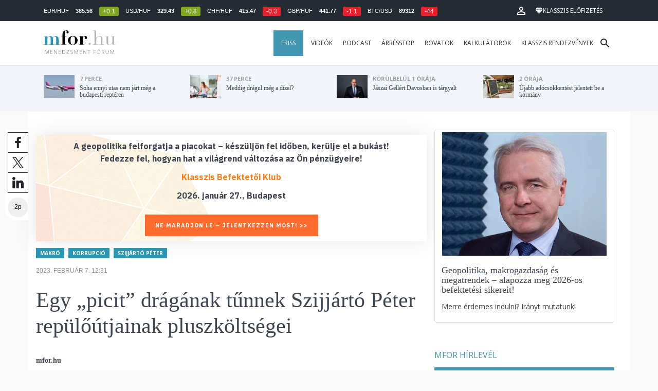

--- FILE ---
content_type: text/html; charset=UTF-8
request_url: https://mfor.hu/cikkek/makro/egy-picit-draganak-tunnek-szijjarto-peter-repuloutjainak-pluszkoltsegei.html?utm_source=privatbankar&utm_medium=topbox&utm_campaign=cikk_alatt
body_size: 24527
content:
<!DOCTYPE html>
<html lang="hu">
<head>

	<meta charset="utf-8">
	<meta http-equiv="X-UA-Compatible" content="IE=edge">
	<meta name="viewport" content="width=device-width, initial-scale=1">
	<meta name="facebook-domain-verification" content="swy6xc5sadawbjo2qp2ffcx120gulr" />

	<link rel="shortcut icon" href="/mfor/favicon.ico?t=02318ef18e1cab1577ace09a488d68b6" type="image/x-icon">

	<link href="/bootstrap/css/bootstrap.min.css" rel="stylesheet">
	<link rel="stylesheet" href="/mfor/css/base.css?t=02318ef18e1cab1577ace09a488d68b6">
	<link rel="stylesheet" href="/mfor/css/news.css?t=202511241058">
	<link rel="stylesheet" href="/mfor/css/zephr.css?t=02318ef18e1cab1577ace09a488d68b6">
		
	<link rel="preconnect" href="https://www.google.com">
	<link rel="preconnect" href="https://www.gstatic.com" crossorigin>
	<link rel="preconnect" href="https://fonts.googleapis.com">
	<link rel="preconnect" href="https://fonts.gstatic.com" crossorigin>
	<link href="https://fonts.googleapis.com/css2?family=Open+Sans:ital,wght@0,400;0,700;1,400;1,700&display=swap" rel="stylesheet">

	<link rel="alternate" type="application/rss+xml" title="Legfrissebb cikkeink" href="/rss/" />

        <title>Egy „picit” drágának tűnnek Szijjártó Péter repülőútjainak pluszköltségei - mfor.hu</title>

        <meta name="keywords" content="Makró, Korrupció, Szijjártó Péter" />
        <meta name="description" itemprop="description" content="Voltak olyan kormányzati repülőutak, ahol elfelejtettek elszámolni üzemanyagköltséget.
" />
        <meta name="category" value="Makró" />
        <meta name="author" content="mfor.hu" />
		<meta property="article:publisher" content="https://www.facebook.com/MenedzsmentForum">

        <meta property="fb:app_id" content="1668557033209997" />
        
        <meta property="og:title" content="Egy &bdquo;picit&rdquo; dr&aacute;g&aacute;nak tűnnek Szijj&aacute;rt&oacute; P&eacute;ter rep&uuml;lő&uacute;tjainak pluszk&ouml;lts&eacute;gei" />
        <meta property="og:site_name" content="mfor.hu - Menedzsment Fórum" />

        <meta property="og:description" content="Voltak olyan kormányzati repülőutak, ahol elfelejtettek elszámolni üzemanyagköltséget.
" />
        <meta property="og:url" content="https://mfor.hu/cikkek/makro/egy-picit-draganak-tunnek-szijjarto-peter-repuloutjainak-pluszkoltsegei.html?utm_source=privatbankar&utm_medium=topbox&utm_campaign=cikk_alatt" />
        <meta property="og:locale" content="hu_HU" />
        <meta property="og:type" content="article" />
        <meta property="og:image:type" content="image/jpeg">
        <meta property="og:image" content="https://mfor.hu/i/1/e/6/f/5/e/9/8/a/7/8/9/f/7/3/7/d/d/e/1/egy-picit-draganak-tunnek-szijjarto-peter-repuloutjainak-pluszkoltsegei_facebook.jpg?s=1200630" />
        <meta property="og:image:secure_url" content="https://mfor.hu/i/1/e/6/f/5/e/9/8/a/7/8/9/f/7/3/7/d/d/e/1/egy-picit-draganak-tunnek-szijjarto-peter-repuloutjainak-pluszkoltsegei_facebook.jpg?s=1200630" />
        <meta property="og:image:width" content="1200" />
        <meta property="og:image:height" content="630" />

		<meta name="twitter:card" content="summary_large_image">
		<meta name="twitter:site" content="@wwwmforhu">
		<meta name="twitter:label1" content="Szerző:">
		<meta name="twitter:data1" content="mfor.hu">
		<meta name="twitter:label2" content="Becsült olvasási idő:">
		<meta name="twitter:data2" content="2 perc">

        <meta property="article:tag" content="Makró" />
        <meta property="article:tag" content="Korrupció" />
        <meta property="article:tag" content="Szijjártó Péter" />

        <meta itemprop="genre" content="News" />
        <meta itemprop="inLanguage" content=“hu-HU” />
        <meta itemprop="copyrightYear" content="2023" />
        <meta property="article:published_time" itemprop="datePublished" content="2023-02-07T12:31:00+02:00" />
        <meta itemprop="dateCreated" content="2023-02-07T12:31:00+02:00" />

        <meta name="robots" content="index,follow,noarchive" />
        <meta name="revisit-after" content="1 days">
        <meta name="distribution" content="Global">
        <meta name="copyright" content="Menedzsment Fórum">
        <link rel="author" title="Impresszum" href="/menedzsment-forum/impresszum.html" />
        <link rel="home" title="" href="/" id="homelink" />
        <link rel="canonical" href="https://mfor.hu/cikkek/makro/egy-picit-draganak-tunnek-szijjarto-peter-repuloutjainak-pluszkoltsegei.html?utm_source=privatbankar&utm_medium=topbox&utm_campaign=cikk_alatt" />

        <meta http-equiv="X-UA-Compatible" content="IE=edge">
        <meta http-equiv="content-type" content="text/html; charset=utf-8" />
        <meta http-equiv="cache-control" content="no-cache" />
        <meta http-equiv="cache-control" content="must-revalidate" />
        <meta http-equiv="pragma" content="no-cache" />

        <link rel="apple-touch-icon-precomposed" sizes="57x57" href="/mfor/images/icons/apple-touch-icon-57x57.png" />
        <link rel="apple-touch-icon-precomposed" sizes="114x114" href="/mfor/images/icons/apple-touch-icon-114x114.png" />
        <link rel="apple-touch-icon-precomposed" sizes="72x72" href="/mfor/images/icons/apple-touch-icon-72x72.png" />
        <link rel="apple-touch-icon-precomposed" sizes="144x144" href="/mfor/images/icons/apple-touch-icon-144x144.png" />
        <link rel="apple-touch-icon-precomposed" sizes="60x60" href="/mfor/images/icons/apple-touch-icon-60x60.png" />
        <link rel="apple-touch-icon-precomposed" sizes="120x120" href="/mfor/images/icons/apple-touch-icon-120x120.png" />
        <link rel="apple-touch-icon-precomposed" sizes="76x76" href="/mfor/images/icons/apple-touch-icon-76x76.png" />
        <link rel="apple-touch-icon-precomposed" sizes="152x152" href="/mfor/images/icons/apple-touch-icon-152x152.png" />
        <link rel="icon" type="image/png" href="/mfor/images/icons/favicon-196x196.png" sizes="196x196" />
        <link rel="icon" type="image/png" href="/mfor/images/icons/favicon-96x96.png" sizes="96x96" />
        <link rel="icon" type="image/png" href="/mfor/images/icons/favicon-32x32.png" sizes="32x32" />
        <link rel="icon" type="image/png" href="/mfor/images/icons/favicon-16x16.png" sizes="16x16" />
        <link rel="icon" type="image/png" href="/mfor/images/icons/favicon-128.png" sizes="128x128" />
        <meta name="application-name" content="mfor.hu"/>
        <meta name="msapplication-TileColor" content="#FFFFFF" />
        <meta name="msapplication-TileImage" content="/mfor/images/icons/mstile-144x144.png" />
        <meta name="msapplication-square70x70logo" content="/mfor/images/icons/mstile-70x70.png" />
        <meta name="msapplication-square150x150logo" content="/mfor/images/icons/mstile-150x150.png" />
        <meta name="msapplication-wide310x150logo" content="/mfor/images/icons/mstile-310x150.png" />
        <meta name="msapplication-square310x310logo" content="/mfor/images/icons/mstile-310x310.png" />

		<!-- Google Tag Manager -->
		<script>(function(w,d,s,l,i){w[l]=w[l]||[];w[l].push({'gtm.start':
					new Date().getTime(),event:'gtm.js'});var f=d.getElementsByTagName(s)[0],
				j=d.createElement(s),dl=l!='dataLayer'?'&l='+l:'';j.async=true;j.src=
				'https://www.googletagmanager.com/gtm.js?id='+i+dl;f.parentNode.insertBefore(j,f);
			})(window,document,'script','dataLayer','GTM-WZWSFQL');</script>
		<!-- End Google Tag Manager -->


		<!-- Global site tag (gtag.js) - Google Analytics -->
		<script async src="https://www.googletagmanager.com/gtag/js?id=UA-44459257-1"></script>
		<script>
			window.dataLayer = window.dataLayer || [];
			function gtag(){dataLayer.push(arguments);}
			gtag('js', new Date());

			gtag('config', 'UA-44459257-1');
		</script>

		

	<script src="https://cdn.onesignal.com/sdks/OneSignalSDK.js" async=""></script>
	<script>
		window.OneSignal = window.OneSignal || [];
		OneSignal.push(function() {
			OneSignal.init({
				appId: "c3211c08-6880-41ff-8e25-a1daa77cb328",
			});
		});
	</script>




	<!-- InMobi Choice. Consent Manager Tag v3.0 (for TCF 2.2) -->
<script type="text/javascript" async>
	(function() {
		var host = 'mfor.hu';
		var element = document.createElement('script');
		var firstScript = document.getElementsByTagName('script')[0];
		var url = 'https://cmp.inmobi.com'
			.concat('/choice/', '2CFJPrqDGZcGN', '/', host, '/choice.js?tag_version=V3');
		var uspTries = 0;
		var uspTriesLimit = 3;
		element.async = true;
		element.type = 'text/javascript';
		element.src = url;

		firstScript.parentNode.insertBefore(element, firstScript);

		function makeStub() {
			var TCF_LOCATOR_NAME = '__tcfapiLocator';
			var queue = [];
			var win = window;
			var cmpFrame;

			function addFrame() {
				var doc = win.document;
				var otherCMP = !!(win.frames[TCF_LOCATOR_NAME]);

				if (!otherCMP) {
					if (doc.body) {
						var iframe = doc.createElement('iframe');

						iframe.style.cssText = 'display:none';
						iframe.name = TCF_LOCATOR_NAME;
						doc.body.appendChild(iframe);
					} else {
						setTimeout(addFrame, 5);
					}
				}
				return !otherCMP;
			}

			function tcfAPIHandler() {
				var gdprApplies;
				var args = arguments;

				if (!args.length) {
					return queue;
				} else if (args[0] === 'setGdprApplies') {
					if (
						args.length > 3 &&
						args[2] === 2 &&
						typeof args[3] === 'boolean'
					) {
						gdprApplies = args[3];
						if (typeof args[2] === 'function') {
							args[2]('set', true);
						}
					}
				} else if (args[0] === 'ping') {
					var retr = {
						gdprApplies: gdprApplies,
						cmpLoaded: false,
						cmpStatus: 'stub'
					};

					if (typeof args[2] === 'function') {
						args[2](retr);
					}
				} else {
					if(args[0] === 'init' && typeof args[3] === 'object') {
						args[3] = Object.assign(args[3], { tag_version: 'V3' });
					}
					queue.push(args);
				}
			}

			function postMessageEventHandler(event) {
				var msgIsString = typeof event.data === 'string';
				var json = {};

				try {
					if (msgIsString) {
						json = JSON.parse(event.data);
					} else {
						json = event.data;
					}
				} catch (ignore) {}

				var payload = json.__tcfapiCall;

				if (payload) {
					window.__tcfapi(
						payload.command,
						payload.version,
						function(retValue, success) {
							var returnMsg = {
								__tcfapiReturn: {
									returnValue: retValue,
									success: success,
									callId: payload.callId
								}
							};
							if (msgIsString) {
								returnMsg = JSON.stringify(returnMsg);
							}
							if (event && event.source && event.source.postMessage) {
								event.source.postMessage(returnMsg, '*');
							}
						},
						payload.parameter
					);
				}
			}

			while (win) {
				try {
					if (win.frames[TCF_LOCATOR_NAME]) {
						cmpFrame = win;
						break;
					}
				} catch (ignore) {}

				if (win === window.top) {
					break;
				}
				win = win.parent;
			}
			if (!cmpFrame) {
				addFrame();
				win.__tcfapi = tcfAPIHandler;
				win.addEventListener('message', postMessageEventHandler, false);
			}
		};

		makeStub();

		function makeGppStub() {
			const CMP_ID = 10;
			const SUPPORTED_APIS = [
				'2:tcfeuv2',
				'6:uspv1',
				'7:usnatv1',
				'8:usca',
				'9:usvav1',
				'10:uscov1',
				'11:usutv1',
				'12:usctv1'
			];

			window.__gpp_addFrame = function (n) {
				if (!window.frames[n]) {
					if (document.body) {
						var i = document.createElement("iframe");
						i.style.cssText = "display:none";
						i.name = n;
						document.body.appendChild(i);
					} else {
						window.setTimeout(window.__gpp_addFrame, 10, n);
					}
				}
			};
			window.__gpp_stub = function () {
				var b = arguments;
				__gpp.queue = __gpp.queue || [];
				__gpp.events = __gpp.events || [];

				if (!b.length || (b.length == 1 && b[0] == "queue")) {
					return __gpp.queue;
				}

				if (b.length == 1 && b[0] == "events") {
					return __gpp.events;
				}

				var cmd = b[0];
				var clb = b.length > 1 ? b[1] : null;
				var par = b.length > 2 ? b[2] : null;
				if (cmd === "ping") {
					clb(
						{
							gppVersion: "1.1", // must be “Version.Subversion”, current: “1.1”
							cmpStatus: "stub", // possible values: stub, loading, loaded, error
							cmpDisplayStatus: "hidden", // possible values: hidden, visible, disabled
							signalStatus: "not ready", // possible values: not ready, ready
							supportedAPIs: SUPPORTED_APIS, // list of supported APIs
							cmpId: CMP_ID, // IAB assigned CMP ID, may be 0 during stub/loading
							sectionList: [],
							applicableSections: [-1],
							gppString: "",
							parsedSections: {},
						},
						true
					);
				} else if (cmd === "addEventListener") {
					if (!("lastId" in __gpp)) {
						__gpp.lastId = 0;
					}
					__gpp.lastId++;
					var lnr = __gpp.lastId;
					__gpp.events.push({
						id: lnr,
						callback: clb,
						parameter: par,
					});
					clb(
						{
							eventName: "listenerRegistered",
							listenerId: lnr, // Registered ID of the listener
							data: true, // positive signal
							pingData: {
								gppVersion: "1.1", // must be “Version.Subversion”, current: “1.1”
								cmpStatus: "stub", // possible values: stub, loading, loaded, error
								cmpDisplayStatus: "hidden", // possible values: hidden, visible, disabled
								signalStatus: "not ready", // possible values: not ready, ready
								supportedAPIs: SUPPORTED_APIS, // list of supported APIs
								cmpId: CMP_ID, // list of supported APIs
								sectionList: [],
								applicableSections: [-1],
								gppString: "",
								parsedSections: {},
							},
						},
						true
					);
				} else if (cmd === "removeEventListener") {
					var success = false;
					for (var i = 0; i < __gpp.events.length; i++) {
						if (__gpp.events[i].id == par) {
							__gpp.events.splice(i, 1);
							success = true;
							break;
						}
					}
					clb(
						{
							eventName: "listenerRemoved",
							listenerId: par, // Registered ID of the listener
							data: success, // status info
							pingData: {
								gppVersion: "1.1", // must be “Version.Subversion”, current: “1.1”
								cmpStatus: "stub", // possible values: stub, loading, loaded, error
								cmpDisplayStatus: "hidden", // possible values: hidden, visible, disabled
								signalStatus: "not ready", // possible values: not ready, ready
								supportedAPIs: SUPPORTED_APIS, // list of supported APIs
								cmpId: CMP_ID, // CMP ID
								sectionList: [],
								applicableSections: [-1],
								gppString: "",
								parsedSections: {},
							},
						},
						true
					);
				} else if (cmd === "hasSection") {
					clb(false, true);
				} else if (cmd === "getSection" || cmd === "getField") {
					clb(null, true);
				}
				//queue all other commands
				else {
					__gpp.queue.push([].slice.apply(b));
				}
			};
			window.__gpp_msghandler = function (event) {
				var msgIsString = typeof event.data === "string";
				try {
					var json = msgIsString ? JSON.parse(event.data) : event.data;
				} catch (e) {
					var json = null;
				}
				if (typeof json === "object" && json !== null && "__gppCall" in json) {
					var i = json.__gppCall;
					window.__gpp(
						i.command,
						function (retValue, success) {
							var returnMsg = {
								__gppReturn: {
									returnValue: retValue,
									success: success,
									callId: i.callId,
								},
							};
							event.source.postMessage(msgIsString ? JSON.stringify(returnMsg) : returnMsg, "*");
						},
						"parameter" in i ? i.parameter : null,
						"version" in i ? i.version : "1.1"
					);
				}
			};
			if (!("__gpp" in window) || typeof window.__gpp !== "function") {
				window.__gpp = window.__gpp_stub;
				window.addEventListener("message", window.__gpp_msghandler, false);
				window.__gpp_addFrame("__gppLocator");
			}
		};

		makeGppStub();

		var uspStubFunction = function() {
			var arg = arguments;
			if (typeof window.__uspapi !== uspStubFunction) {
				setTimeout(function() {
					if (typeof window.__uspapi !== 'undefined') {
						window.__uspapi.apply(window.__uspapi, arg);
					}
				}, 500);
			}
		};

		var checkIfUspIsReady = function() {
			uspTries++;
			if (window.__uspapi === uspStubFunction && uspTries < uspTriesLimit) {
				console.warn('USP is not accessible');
			} else {
				clearInterval(uspInterval);
			}
		};

		if (typeof window.__uspapi === 'undefined') {
			window.__uspapi = uspStubFunction;
			var uspInterval = setInterval(checkIfUspIsReady, 6000);
		}
	})();
</script>
<!-- End InMobi Choice. Consent Manager Tag v3.0 (for TCF 2.2) -->
<script type="application/bannerData" id="adData" class="mforpb_adzone">
{
"url" : "https://mfor.hu/cikkek/makro/egy-picit-draganak-tunnek-szijjarto-peter-repuloutjainak-pluszkoltsegei.html?utm_source=privatbankar&utm_medium=topbox&utm_campaign=cikk_alatt",
"pageType" : "article",
"keywords" : ["Makró", "Korrupció", "Szijjártó Péter"],
"category" : "Makró",
"adult" : 0,
"gSens" : 0,
"extraData" : []
}
</script>

<script type="application/javascript" class="mforpb_adzone">
	var debugVersion=Date.now();const admeLocalQueryString=window.location.search,admeLocalUrlParams=new URLSearchParams(admeLocalQueryString),admeLocalDebug=admeLocalUrlParams.has("admeDebug"),admeUrl="https://link.adaptivemedia.hu/adme/extra/adme",admeLink=admeLocalDebug?admeUrl+".js?v="+debugVersion:admeUrl+".min.js",admeElement=document.createElement("script");admeElement.src=admeLink,document.head.appendChild(admeElement),admeElement.onload=()=>{console.log("adme.js loaded")},admeElement.onerror=()=>{console.log("adme.js cannot be loaded")};
</script>


	<script src="/mfor/js/jquery.min.js"></script>
	<script src="/mfor/js/jquery.cookie.min.js"></script>
	<script src="/bootstrap/js/bootstrap.min.js"></script>

	<script src="/mfor/js/functions.js?t=02318ef18e1cab1577ace09a488d68b6"></script>
	<script src="/mfor/js/application.js?t=02318ef18e1cab1577ace09a488d68b6"></script>
	<script src="/mfor/js/news.js?t=7d5e5193224e88601f16ae4f31b215c0"></script>

	<script data-ad-client="ca-pub-5565734367558042" async src="https://pagead2.googlesyndication.com/pagead/js/adsbygoogle.js"></script>

	<!-- Facebook Pixel Code -->
	<script>
		!function(f,b,e,v,n,t,s)
		{if(f.fbq)return;n=f.fbq=function(){n.callMethod?
			n.callMethod.apply(n,arguments):n.queue.push(arguments)};
			if(!f._fbq)f._fbq=n;n.push=n;n.loaded=!0;n.version='2.0';
			n.queue=[];t=b.createElement(e);t.async=!0;
			t.src=v;s=b.getElementsByTagName(e)[0];
			s.parentNode.insertBefore(t,s)}(window, document,'script',
			'https://connect.facebook.net/en_US/fbevents.js');
		fbq('init', '1446330315732208');
		fbq('track', 'PageView');
	</script>
	<noscript><img height="1" width="1" style="display:none" src="https://www.facebook.com/tr?id=1446330315732208&ev=PageView&noscript=1" /></noscript>
	<!-- End Facebook Pixel Code -->

	<script>window.grecaptchaSiteKey = '6LdxB1kkAAAAAFdAghbeabkTViWhztTrjcOiY_tS';</script>
</head>
<body id="body">

			<!-- Google Tag Manager (noscript) -->
		<noscript><iframe src="https://www.googletagmanager.com/ns.html?id=GTM-WZWSFQL" height="0" width="0" style="display:none;visibility:hidden"></iframe></noscript>
		<!-- End Google Tag Manager (noscript) -->
		
    <div id="fb-root"></div>
    <script>(function(d, s, id) {
            var js, fjs = d.getElementsByTagName(s)[0];
            if (d.getElementById(id)) return;
            js = d.createElement(s); js.id = id;
            js.src = 'https://connect.facebook.net/hu_HU/sdk.js#xfbml=1&version=v2.11&appId=1668557033209997';
            fjs.parentNode.insertBefore(js, fjs);
        }(document, 'script', 'facebook-jssdk'));</script>

	
    <!-- prediction -->
    <div id="prediction">
		<div class="row mx-0">
			<div class="container">
				<div class="prediction-navbar">
					<div class="prediction-tickers hidden-xs">
													<span>EUR/HUF</span> <span><strong>385.56</strong></span> <span class="badge green">+0.1</span>
													<span>USD/HUF</span> <span><strong>329.43</strong></span> <span class="badge green">+0.8</span>
													<span>CHF/HUF</span> <span><strong>415.47</strong></span> <span class="badge red">-0.3</span>
													<span>GBP/HUF</span> <span><strong>441.77</strong></span> <span class="badge red">-1.1</span>
													<span>BTC/USD</span> <span><strong>89312</strong></span> <span class="badge red">-44</span>
											</div>
                    <!-- navbar-loginmenu 2021-01-29 -->
<ul class="navbar navbar-usermenu">
	<li class="nav-item dropdown dropdown-click">
		<a class="nav-link" href="#" title="Bejelentkezés" id="navbarUserDropdownBtn" role="button" data-toggle="dropdown" aria-haspopup="true" aria-expanded="false">
			<svg xmlns="http://www.w3.org/2000/svg" height="24px" viewBox="0 0 24 24" width="24px" fill="#FFFFFF"><path d="M0 0h24v24H0z" fill="none"></path><path d="M12 5.9c1.16 0 2.1.94 2.1 2.1s-.94 2.1-2.1 2.1S9.9 9.16 9.9 8s.94-2.1 2.1-2.1m0 9c2.97 0 6.1 1.46 6.1 2.1v1.1H5.9V17c0-.64 3.13-2.1 6.1-2.1M12 4C9.79 4 8 5.79 8 8s1.79 4 4 4 4-1.79 4-4-1.79-4-4-4zm0 9c-2.67 0-8 1.34-8 4v3h16v-3c0-2.66-5.33-4-8-4z"></path></svg>
		</a>
		<div id="navbarUserDropdown" class="dropdown-menu dropdown-menu-right p-2 text-light text-center" aria-labelledby="navbarUserDropdownBtn">
			<a href="/felhasznalo/bejelentkezes" class="btn btn-klasszis mb-2">Bejelentkezés / Regisztráció</a>
		</div>
	</li>
	<li class="nav-item ml-1">
		<a href="/klasszis" class="nav-link btn btn-klasszis" style="background: transparent;">
			<svg width="15" height="14" fill="none" xmlns="http://www.w3.org/2000/svg"><path fill-rule="evenodd" clip-rule="evenodd" d="M9.834.5h2.02L15 4.462 11.853.5H9.834zM4.541 4.1L7.15.676H3.386L4.54 4.1zM3.086.854L.359 4.287h3.884L3.086.854zm3.962 11.832L4.361 4.637H.37l6.678 8.047zm.452.275l2.779-8.323H4.72L7.5 12.96zm3.138-8.323l-2.686 8.047 6.678-8.047h-3.992zm-5.805-.351L7.5.784l2.667 3.503H4.833zM7.85.676L10.46 4.1 11.614.676H7.85zm4.064.178l2.726 3.433h-3.883L11.914.854z" fill="#fff"></path></svg>
			<span>Klasszis előfizetés</span>
		</a>
	</li>
</ul>				</div>
			</div>
		</div>
    </div>
    <!-- prediction end -->


    <!-- menu -->
    <div id="menu" class="slotHeader">
        <div class="row mx-0">

            <nav class="navbar navbar-default" id="navbar-default">
                <div class="container">
                    <div class="container-fluid d-flex align-items-center">

						<a class="navbar-brand" href="/">MFOR</a>

						<div class="top24">
							<a href="/hirek.html">FRISS</a>
						</div>

						<div class="navbar-header">
                            <button type="button" class="navbar-toggle collapsed" data-toggle="collapse" data-target="#navbar" aria-expanded="false" aria-controls="navbar">
                                <span class="sr-only">Menü</span>
                                <span class="icon-bar"></span>
                                <span class="icon-bar"></span>
                                <span class="icon-bar"></span>
                            </button>
                        </div>
                        <div id="navbar" class="navbar-collapse collapse flex-xl-grow-1">
                            <ul class="nav navbar-nav navbar-right">
                                <li><a href="/hirek.html" style="background-color: #4296b1; padding-right: 15px; color: #fff; margin-left: 10px;">Friss</a></li>
								<li><a href="/cikkek/cimke/dosszie/videok.html">Videók</a></li>
								<li><a href="/cikkek/cimke/dosszie/podcast.html">Podcast</a></li>
								<li><a href="/cikkek/cimke/dosszie/arresstop-.html">Árrésstop</a></li>
								<li class="dropdown">
									<a class="dropdown-toggle" href="javascript:;" id="categoryDropdown" role="button" data-toggle="dropdown" aria-haspopup="true" aria-expanded="false">Rovatok</a>
									<ul class="dropdown-menu category-dropdown" aria-labelledby="categoryDropdown">
																			<li><a class="dropdown-item" href="/cikkek/agrarium.html">Agrárium</a></li>
																			<li><a class="dropdown-item" href="/cikkek/aranyelet.html">Aranyélet</a></li>
																			<li><a class="dropdown-item" href="/cikkek/befektetes.html">Befektetés</a></li>
																			<li><a class="dropdown-item" href="/cikkek/benchmark.html">Benchmark</a></li>
																			<li><a class="dropdown-item" href="/cikkek/egeszsegugy.html">Egészségügy</a></li>
																			<li><a class="dropdown-item" href="/cikkek/ingatlan.html">Ingatlan</a></li>
																			<li><a class="dropdown-item" href="/cikkek/innovacio.html">Innováció</a></li>
																			<li><a class="dropdown-item" href="/cikkek/kozerdeku.html">Közérdekű</a></li>
																			<li><a class="dropdown-item" href="/cikkek/kultura.html">Kultúra</a></li>
																			<li><a class="dropdown-item" href="/cikkek/kulpolitika.html">Külpolitika</a></li>
																			<li><a class="dropdown-item" href="/cikkek/makro.html">Makró</a></li>
																			<li><a class="dropdown-item" href="/cikkek/oktatas.html">Oktatás</a></li>
																			<li><a class="dropdown-item" href="/cikkek/szemelyes_penzugyek.html">Személyes pénzügyek</a></li>
																			<li><a class="dropdown-item" href="/cikkek/szubjektiv.html">Szubjektív</a></li>
																			<li><a class="dropdown-item" href="/cikkek/tortenelem.html">Történelem</a></li>
																			<li><a class="dropdown-item" href="/cikkek/tudomany.html">Tudomány-Technika</a></li>
																			<li><a class="dropdown-item" href="/cikkek/turizmus.html">Turizmus</a></li>
																			<li><a class="dropdown-item" href="/cikkek/vallalatok.html">Vállalatok</a></li>
																		</ul>
								</li>
                                <li><a href="/kalkulatorok.html">Kalkulátorok</a></li>
                                <li><a href="https://klasszis.hu" target="_blank">Klasszis rendezvények</a></li>
                            </ul>

                        </div>
												<div class="navbar-search">
							<a href="/kereses" class="navbar-search-toggle">
								<svg xmlns="http://www.w3.org/2000/svg" height="24px" viewBox="0 0 24 24" width="24px" fill="#252b32"><path d="M0 0h24v24H0z" fill="none"/><path d="M15.5 14h-.79l-.28-.27C15.41 12.59 16 11.11 16 9.5 16 5.91 13.09 3 9.5 3S3 5.91 3 9.5 5.91 16 9.5 16c1.61 0 3.09-.59 4.23-1.57l.27.28v.79l5 4.99L20.49 19l-4.99-5zm-6 0C7.01 14 5 11.99 5 9.5S7.01 5 9.5 5 14 7.01 14 9.5 11.99 14 9.5 14z"/></svg>
							</a>
						</div>
 						                    </div>
                </div>
            </nav>

        </div>
    </div>
    <!-- menu end -->


    <!-- instant news -->
    <div id="instant_news" class="hidden-xs hidden-sm slotLine">
        <div class="row mx-0">
            <div class="container">
                <div class="col-md-3">
                    <a href="https://mfor.hu/cikkek/makro/soha-ennyi-utas-nem-jart-meg-a-budapesti-repteren.html">
                        <div class="media">
                            <div class="media-left">
                                <img class="media-object" src="https://mfor.hu/i/6/a/3/4/7/6/2/5/5/9/7/5/5/5/4/e/7/6/1/3/soha-ennyi-utas-nem-jart-meg-a-budapesti-repteren_th.jpg" height="45" alt="Soha ennyi utas nem járt még a budapesti reptéren">
                            </div>
                            <div class="media-body">
                                <span>7 perce</span>
                                <h4 class="media-heading">
                                    Soha ennyi utas nem járt még a budapesti reptéren																		                                </h4>
                            </div>
                        </div>
                    </a>
                </div>
                <div class="col-md-3">
                    <a href="https://mfor.hu/cikkek/makro/meddig-dragul-meg-a-dizel-.html">
                        <div class="media">
                            <div class="media-left">
                                <img class="media-object" src="https://mfor.hu/i/6/d/6/e/d/7/5/f/f/7/3/7/d/3/c/8/5/6/1/f/meddig-dragul-meg-a-dizel_th.jpg" height="45" alt="Meddig drágul még a dízel? ">
                            </div>
                            <div class="media-body">
                                <span>37 perce</span>
                                <h4 class="media-heading">
                                    Meddig drágul még a dízel? 																		                                </h4>
                            </div>
                        </div>
                    </a>
                </div>
                <div class="col-md-3">
                    <a href="https://mfor.hu/cikkek/makro/jaszai-gellert-davosban-is-targyalt.html">
                        <div class="media">
                            <div class="media-left">
                                <img class="media-object" src="https://mfor.hu/i/9/d/e/a/4/5/4/e/b/4/3/d/8/a/e/7/7/b/a/4/jaszai-gellert-davosban-is-targyalt_th.jpg" height="45" alt="Jászai Gellért Davosban is tárgyalt">
                            </div>
                            <div class="media-body">
                                <span>körülbelül 1 órája</span>
                                <h4 class="media-heading">
                                    Jászai Gellért Davosban is tárgyalt																		                                </h4>
                            </div>
                        </div>
                    </a>
                </div>
                <div class="col-md-3">
                    <a href="https://mfor.hu/cikkek/makro/ujabb-adocsokkentest-jelentett-be-a-kormany.html">
                        <div class="media">
                            <div class="media-left">
                                <img class="media-object" src="https://mfor.hu/i/b/3/3/6/0/9/5/d/1/b/f/2/3/d/f/7/e/4/9/4/ujabb-adocsokkentest-jelentett-be-a-kormany_th.jpg" height="45" alt="Újabb adócsökkentést jelentett be a kormány">
                            </div>
                            <div class="media-body">
                                <span>2 órája</span>
                                <h4 class="media-heading">
                                    Újabb adócsökkentést jelentett be a kormány																		                                </h4>
                            </div>
                        </div>
                    </a>
                </div>
            </div>
        </div>
    </div>
    <!-- instant news end -->

	
	



	
    
    <!-- main -->
    <div id="main">
			<div class="container no-gutter">

			<div class="col-md-8">
				
				<!-- content -->
				<div class="col-md-12 px-0">
					<script type="application/ld+json">
{
	"@context": "http://schema.org",
	"@type": "NewsArticle",
	"url": "https://mfor.hu/cikkek/makro/egy-picit-draganak-tunnek-szijjarto-peter-repuloutjainak-pluszkoltsegei.html",
	"publisher":{
		"@type":"Organization",
		"name":"Menedzsment Fórum",
		"logo":"https://mfor.hu/mfor/images/mfor_logo.svg"
	},
	"author": {
	    "@type": "Person",
	    "name": "mfor.hu",
	    "url": "https://mfor.hu/cikkek/szerzo/mfor-hu.html"
	},
	"headline": "Egy „picit” drágának tűnnek Szijjártó Péter repülőútjainak pluszköltségei",
	"mainEntityOfPage": "https://mfor.hu/cikkek/makro/egy-picit-draganak-tunnek-szijjarto-peter-repuloutjainak-pluszkoltsegei.html",
	"articleBody": "<p>Voltak olyan kormányzati repülőutak, ahol elfelejtettek elszámolni üzemanyagköltséget.</p>",
	"datePublished":"2023-02-07T12:31:00+02:00",
	"image":[
		"https://mfor.hu/i/1/e/6/f/5/e/9/8/a/7/8/9/f/7/3/7/d/d/e/1/egy-picit-draganak-tunnek-szijjarto-peter-repuloutjainak-pluszkoltsegei_lgc.jpg"
	]
}
</script>
<div class="news-page slotDoubleColumn">
    <div class="news-toolbar ">
        <a class="news-toolbar-item news-toolbar-facebook-share" data-title="Cikk megosztása Facebookon" href="javascript:;">
        <svg xmlns="http://www.w3.org/2000/svg" viewBox="0 0 155.139 155.139" width="100%" height="100%">
            <path fill="#212529" d="M89.584 155.139V84.378h23.742l3.562-27.585H89.584V39.184c0-7.984 2.208-13.425 13.67-13.425l14.595-.006V1.08C115.325.752 106.661 0 96.577 0 75.52 0 61.104 12.853 61.104 36.452v20.341H37.29v27.585h23.814v70.761h28.48z"></path>
        </svg>
        <script>
			(() => {
				try {
					document.querySelector('.news-toolbar-facebook-share').addEventListener('click', e => {
						e.preventDefault();
						FB.ui({
							method: 'share',
							href: 'https://mfor.hu/cikkek/makro/egy-picit-draganak-tunnek-szijjarto-peter-repuloutjainak-pluszkoltsegei.html'
						});
					});
				} catch (e) {}
			})();
        </script>
    </a>
	<a class="news-toolbar-item news-toolbar-twitter-share" target="_blank" data-title="Cikk megosztása X-en" href="https://x.com/intent/post">
		<svg xmlns="http://www.w3.org/2000/svg" viewBox="0 0 300 300.251">
			<path fill="#212529" d="M178.57 127.15 290.27 0h-26.46l-97.03 110.38L89.34 0H0l117.13 166.93L0 300.25h26.46l102.4-116.59 81.8 116.59H300M36.01 19.54h40.65l187.13 262.13h-40.66"/>
		</svg>
	</a>
	<a class="news-toolbar-item news-toolbar-linkedin-share" target="_blank" data-title="Cikk megosztása LinkedInen" href="https://www.linkedin.com/shareArticle?url=https%3A%2F%2Fmfor.hu%2Fcikkek%2Fmakro%2Fegy-picit-draganak-tunnek-szijjarto-peter-repuloutjainak-pluszkoltsegei.html&title=Egy+%E2%80%9Epicit%E2%80%9D+dr%C3%A1g%C3%A1nak+t%C5%B1nnek+Szijj%C3%A1rt%C3%B3+P%C3%A9ter+rep%C3%BCl%C5%91%C3%BAtjainak+pluszk%C3%B6lts%C3%A9gei">
        <svg xmlns="http://www.w3.org/2000/svg" viewBox="0 0 310 310">
            <path fill="#212529" d="M72.16 99.73H9.927a5 5 0 00-5 5v199.928a5 5 0 005 5H72.16a5 5 0 005-5V104.73a5 5 0 00-5-5zM41.066.341C18.422.341 0 18.743 0 41.362 0 63.991 18.422 82.4 41.066 82.4c22.626 0 41.033-18.41 41.033-41.038C82.1 18.743 63.692.341 41.066.341zM230.454 94.761c-24.995 0-43.472 10.745-54.679 22.954V104.73a5 5 0 00-5-5h-59.599a5 5 0 00-5 5v199.928a5 5 0 005 5h62.097a5 5 0 005-5V205.74c0-33.333 9.054-46.319 32.29-46.319 25.306 0 27.317 20.818 27.317 48.034v97.204a5 5 0 005 5H305a5 5 0 005-5V194.995c0-49.565-9.451-100.234-79.546-100.234z"></path>
        </svg>
    </a>
    <div class="news-toolbar-item news-toolbar-reading-time" data-title="Becsült olvasási idő: 2 perc">
        <svg id="readingTimeSvg" class="readingtime-svg" xmlns="http://www.w3.org/2000/svg" viewBox="0 0 118 118">
            <defs>
                <clipPath id="insideStrokeClip">
                    <circle cx="59" cy="59" r="57"/>
                </clipPath>
            </defs>
            <circle class="readingtime-svg-bg" cx="59" cy="59" r="57" fill="#f6f6f6" stroke="#f6f6f6" stroke-width="0" transform="rotate(-90,59,59)" shape-rendering="geometricPrecision"></circle>
            <circle clip-path="url(#insideStrokeClip)" class="readingtime-svg-elapsed" cx="59" cy="59" r="57" fill="none" stroke="#007bff" stroke-width="18" stroke-dasharray="0, 20000" transform="rotate(-90,59,59)" shape-rendering="geometricPrecision"></circle>
            <path class="readingtime-svg-done" d="M55.4,78.9L41.5,65l-4.6,4.6l18.6,18.6l39.8-39.8l-4.6-4.6L55.4,78.9z" fill="#fff" style="display: none; transform: translate(-7px, -7px);"></path>
            <text class="readingtime-svg-text" id="myTimer" text-anchor="middle" x="59" y="69" style="font-size: 36px;">2p</text>
        </svg>
		<script>
			(() => document.addEventListener('DOMContentLoaded', e => {
				let readingTimeSvg = document.getElementById('readingTimeSvg'),
					elapsedTime = readingTimeSvg.querySelector('.readingtime-svg-elapsed'),
					articleContainer = document.querySelector('.news-page-article');

				const setReadingTimeIcon = e => {
					const currentPosition = articleContainer.getBoundingClientRect().top;

					let positionDone = articleContainer.getBoundingClientRect().height - document.documentElement.clientHeight + 150,
						percent = currentPosition < 0 ? Math.abs(currentPosition / positionDone) : 0;

					elapsedTime.setAttribute("stroke-dasharray", Math.round(360 * Math.min(percent, 1)) + ", 20000");

					readingTimeSvg.querySelector('.readingtime-svg-text').style.display = percent < 1 ? 'block' : 'none';
					readingTimeSvg.querySelector('.readingtime-svg-done').style.display = percent < 1 ? 'none' : 'block';
					readingTimeSvg.querySelector('.readingtime-svg-bg').setAttribute('fill', percent < 1 ? '#efefef' : '#007bff');
				};

				setReadingTimeIcon(e);
				document.addEventListener('scroll', setReadingTimeIcon);

				try {
					document.querySelector('.klasszis-alsosav').classList.add('news-toolbar-visible');
				} catch (e) {}
			}))();
		</script>
    </div>

	<script>
		(() => {
			let NewsPage = document.querySelector('.news-page'),
				NewsToolbar = document.querySelector('.news-toolbar'),
				MainContainer = document.querySelector('#main .container'),
				NewsToolbarOriginalWidth = NewsToolbar.getBoundingClientRect().width,
				NewsToolbarItemOriginalWidth = NewsToolbar.querySelector('.news-toolbar-item').getBoundingClientRect().width,
				NewsToolbarItemPreviousWidth = -1;

			const setNewsToolbarPosition = event => {
				if(window.innerWidth < 768) {
					if(event.type == 'resize' && NewsToolbarItemPreviousWidth != NewsToolbarItemOriginalWidth) setNewsToolbarItemsWidth(NewsToolbarItemOriginalWidth);
					return;
				}

				if(MainContainer.getBoundingClientRect().x < NewsToolbar.getBoundingClientRect().width) {
					NewsToolbar.style.transform = `none`;
					NewsToolbar.style.left = 0;
				} else {
					NewsToolbar.style.transform = 'var(--newsToolbarTransform)';
					NewsToolbar.style.left = 'unset';
				}

				let itemsWidth = NewsToolbarOriginalWidth > NewsPage.getBoundingClientRect().x ? 30 : NewsToolbarItemOriginalWidth;
				setNewsToolbarItemsWidth(itemsWidth);
			}

			const setNewsToolbarItemsWidth = itemsWidth => {
				if(itemsWidth != NewsToolbarItemPreviousWidth) {
					NewsToolbar.querySelectorAll('.news-toolbar-item').forEach(item => {
						item.style.width = itemsWidth+'px';
						item.style.height = itemsWidth+'px';
					});
					NewsToolbarItemPreviousWidth = itemsWidth;
				}

			}

			setNewsToolbarPosition(new Event('valami'));
			window.addEventListener('resize', setNewsToolbarPosition);
		})();
	</script>
</div>
	
        
            <div class="klasszis-elofizetes-promo klasszis-elofizetes-promo-top klasszis-infoblokk mb-3" style="padding: 1rem;">
        <p class="font-weight-bold" style="margin: 0 0 .75em 0;font-weight: bold;font-size: 16px;">
            A geopolitika felforgatja a piacokat – készüljön fel időben, kerülje el a bukást! <br>
            Fedezze fel, hogyan hat a világrend változása az Ön pénzügyeire!
		</p>
        <p class="font-weight-bold" style="margin: .75em 0;font-weight: bold;color: #fd7e14;font-size: 16px;">
            Klasszis Befektetői Klub
		</p>
        <p class="font-weight-bold" style="margin: .75em 0;font-weight: bold;font-size: 16px;">2026. január 27., Budapest</p>
        <p><a href="https://rendezvenyek.klasszis.hu/rendezveny/klasszis-befektetoi-klub--2026-januar" target="_blank" class="btn btn-klasszis blaize-submit text-white d-inline-flex align-items-center" style="color: #fff;margin: 0;">
                <span style="font-size: 11px;">Ne maradjon le – jelentkezzen most! >></span>
            </a></p>
    </div>


	
	
	
	<!-- tags & share -->
	<div class="row">

    <div class="col-md-12">

        <div class="pull-left">
            <div class="tags">
                <a href="https://mfor.hu/cikkek/makro.html" title="Makró">Makró</a>
                                                            <a href="https://mfor.hu/cikkek/cimke/dosszie/korrupcio.html" title="Dosszié / Korrupció">Korrupció</a>
                                            <a href="https://mfor.hu/cikkek/cimke/menedzser/szijjarto-peter.html" title="Menedzser / Szijjártó Péter">Szijjártó Péter</a>
                                                </div>
        </div>

    </div>

</div>


	<!-- end of tags & share -->

	<article class="news-page-article">
		<!-- date -->
		<div class="date-author">
			<time class="date" datetime="2023-02-07 12:31:00">
				2023. február 7. 12:31			</time>
		</div>
		<!-- end of date -->


		<!-- title -->
		<header class="page-header">
			<h1>
				Egy „picit” drágának tűnnek Szijjártó Péter repülőútjainak pluszköltségei			</h1>
		</header>
		<!-- end of title -->


		



		

		


			<!-- author -->
		<div class="date-author">
			<div class="row">
				<div class="col-md-12">

					<address class="pull-left">
													<a href="https://mfor.hu/cikkek/szerzo/mfor-hu.html" title="mfor.hu" class="d-flex">
																			<div>
								<span class="author">mfor.hu</span>
															</div>
											</a>
												</address>

					<div class="pull-right author-social">
						<div class="fb-like" style="width: 103px;" data-href="https://mfor.hu/cikkek/makro/egy-picit-draganak-tunnek-szijjarto-peter-repuloutjainak-pluszkoltsegei.html?utm_source=privatbankar&utm_medium=topbox&utm_campaign=cikk_alatt" data-layout="button_count" data-action="recommend" data-size="large" data-show-faces="false" data-share="false"></div>
					</div>

				</div>
			</div>
		</div>
		<!-- end of author -->


		<!-- lead -->
		<div class="lead slotLead">
			<p><p>Voltak olyan kormányzati repülőutak, ahol elfelejtettek elszámolni üzemanyagköltséget.</p>
</p>
		</div>
		<!-- end of lead -->

		<!-- article -->
		
		<div class="news-page-content ">
            
<div class="article slotArticle"><p>Összesen 644 millió forint költséget tüntetett fel a honvédelmi tárca Orbán Viktor, Szijjártó Péter és Novák Katalin repülései után &ndash; <a href="https://atlatszo.hu/kozadat/2023/02/06/sokszor-az-uzemanyagot-sem-szamoltak-el-megis-szazmilliokba-kerult-a-politikusok-reptetese-a-katonai-gepeken/" target="_blank">írja az Átlátszó</a>. A kikért adatok szerint Orbán Viktor miniszterelnök, Novák Katalin államfő és Szijjártó Péter külgazdasági és külügyminiszter repülőútjai összesen 644 millió forintba kerültek. Azonban &ndash; emeli ki a portál &ndash;</p>

<blockquote>
<p>sokszor üzemanyagköltséget nem számoltak fel,</p>
</blockquote>

<p>a 223 útból csak 51 esetben szerepel ilyen tétel. Ugyanakkor Szijjártó Péter kairói útján</p>

<blockquote>
<p>5,5 millió forint lett a fedélzeti étel- és italfogyasztás, illetve 6,8 millióba került az internetezés.</p>
</blockquote>

<p>Sőt, egy Külügyminisztérium által megrendelt NurSzultán&ndash;Bishkek&ndash;Taskent&ndash;Isztambul&ndash;Varsó körúton 12,5 millió forintos internetköltséget számolt el a tárca.</p>

<p>Orbán Viktor tavaly nyári repülőútja 25,7 millió forintba került, bár szakértők ezt 57 millióra taksálták.</p>

<p><aside class="kapcsolodo-cikk card bg-light mb-3">
	<div class="card-header">Kapcsolódó cikk</div>
	<div class="card-body d-sm-flex">
        		<div class="flex-shrink-0 mr-sm-3 mb-3 mb-sm-0">
			<picture>
				<source media="(max-width: 392px)" srcset="https://mfor.hu/i/a/5/a/8/d/1/9/8/b/5/7/9/5/f/c/b/6/2/5/b/57-millio-forint-kozpenz-mehetett-el-orban-viktor-dallasi-utjara_md.jpg">
				<source media="(max-width: 575px)" srcset="https://mfor.hu/i/a/5/a/8/d/1/9/8/b/5/7/9/5/f/c/b/6/2/5/b/57-millio-forint-kozpenz-mehetett-el-orban-viktor-dallasi-utjara_lg.jpg">
				<img src="https://mfor.hu/i/a/5/a/8/d/1/9/8/b/5/7/9/5/f/c/b/6/2/5/b/57-millio-forint-kozpenz-mehetett-el-orban-viktor-dallasi-utjara_th.jpg" alt="57 millió forint közpénz mehetett el Orbán Viktor dallasi útjára" class="cikkajanlo-kep img-fluid mb-0">
			</picture>
		</div>
				<div>
			<h4 class="card-title"><a href="https://mfor.hu/cikkek/makro/57-millio-forint-kozpenz-mehetett-el-orban-viktor-dallasi-utjara.html" class="kapcsolodo-cikk-link" target="_blank">57 millió forint közpénz mehetett el Orbán Viktor dallasi útjára</a></h4>
			<p class="card-text">A miniszterelnök augusztus elején utazott ki az Amerikai Egyesült Államokba.</p>
		</div>
	</div>
</aside>
</p>

<p>A kormányfő horvátországi útja pedig mindössze 594 ezer forintot emésztett fel. Ám se üzemanyagköltség, se légtérhasználat, se reptéri kiszolgálás, se személyzeti napidíj, se fedélzeti fogyasztás nincs megjelölve erre az útra vonatkozóan.</p>
</div>
		</div>

		<!-- end of article -->

        
        	</article>

    
	
    
    <div class="klasszis-elofizetes-promo klasszis-elofizetes-promo-bottom klasszis-infoblokk" style="margin-bottom: 25px;">
	<h4><a href="https://privatbankar.hu/klasszis/elofizetes">LEGYEN ÖN IS ELŐFIZETŐNK!</a></h4>

	<p>Előfizetőink máshol nem olvasott, higgadt hangvételű, tárgyilagos és <br> <strong>magas szakmai színvonalú</strong> tartalomhoz jutnak hozzá
		<strong>havonta már 1490 forintért</strong>.
		<br>
		Korlátlan hozzáférést adunk az <a href="https://mfor.hu"><strong>Mfor.hu</strong></a> és a <a href="https://privatbankar.hu"><strong>Privátbankár.hu</strong></a> tartalmaihoz is,
		a Klub csomag pedig a <strong>hirdetés nélküli</strong> olvasási lehetőséget is tartalmazza. <br>
		Mi nap mint nap bizonyítani fogunk!
		<a href="https://privatbankar.hu/klasszis/elofizetes"><strong>Legyen Ön is előfizetőnk!</strong></a></p>
</div>
	<div data-widget_id="68d4034949d4c" class="bd_widget_placeholder"></div>
<script src="https://biztosdontes.hu/assets/js/bd_widget.js" async></script>
	
	<div class="row">
		<div class="col-md-6">
			<div id="media1_hirek" class="external-feed-box">
	<div class="title mb-3">Friss</div>
	<ul class="list-unstyled">
			<li class="mt-0 mb-2">
			<a href="https://editor.mfor.hu/cikkek/makro/soha-ennyi-utas-nem-jart-meg-a-budapesti-repteren.html" target="_blank" class="media1-link external-feed-box-link">Soha ennyi utas nem járt még a budapesti reptéren</a>
			<div class="d-flex external-feed-box-datetime">
				<span>12:02</span>
			</div>
		</li>
			<li class="mt-0 mb-2">
			<a href="https://editor.mfor.hu/cikkek/makro/meddig-dragul-meg-a-dizel-.html" target="_blank" class="media1-link external-feed-box-link">Meddig drágul még a dízel? </a>
			<div class="d-flex external-feed-box-datetime">
				<span>11:32</span>
			</div>
		</li>
			<li class="mt-0 mb-2">
			<a href="https://editor.mfor.hu/cikkek/makro/jaszai-gellert-davosban-is-targyalt.html" target="_blank" class="media1-link external-feed-box-link">Jászai Gellért Davosban is tárgyalt</a>
			<div class="d-flex external-feed-box-datetime">
				<span>11:03</span>
			</div>
		</li>
			<li class="mt-0 mb-2">
			<a href="https://editor.mfor.hu/cikkek/vallalatok/indul-a-razzia-ezekben-a-varmegyekben-vizsgalodik-a-nav-itt-van-mit-ellenoriznek.html" target="_blank" class="media1-link external-feed-box-link">Indul a razzia: ezekben a vármegyékben vizsgálódik a NAV, itt van, mit ellenőriznek</a>
			<div class="d-flex external-feed-box-datetime">
				<span>10:33</span>
			</div>
		</li>
			<li class="mt-0 mb-2">
			<a href="https://editor.mfor.hu/cikkek/makro/ujabb-adocsokkentest-jelentett-be-a-kormany.html" target="_blank" class="media1-link external-feed-box-link">Újabb adócsökkentést jelentett be a kormány</a>
			<div class="d-flex external-feed-box-datetime">
				<span>10:05</span>
			</div>
		</li>
		</ul>
</div>
		</div>
		<div class="col-md-6">
			<div id="media1_hirek" class="external-feed-box">
	<div class="title mb-3">Privátbankár.hu Top <strong class="text-primary">24</strong></div>
	<ul class="list-unstyled">
			<li class="mt-0 mb-2">
			<a href="https://privatbankar.hu/cikkek/nemzetkozi/nemhogy-gronlandot-kanadat-is-vinne-a-megszallottan-posztolgato-trump.html?utm_source=mfor&utm_medium=topbox&utm_campaign=cikk_alatt" target="_blank" class="media1-link external-feed-box-link">Nemhogy Grönlandot, Kanadát is vinné a megszállottan posztolgató Trump</a>
					</li>
			<li class="mt-0 mb-2">
			<a href="https://privatbankar.hu/cikkek/nemzetkozi/gronlandi-miniszterelnok-fel-kell-keszulni-egy-esetleges-katonai-invaziora-.html?utm_source=mfor&utm_medium=topbox&utm_campaign=cikk_alatt" target="_blank" class="media1-link external-feed-box-link">Grönlandi miniszterelnök: fel kell készülni egy esetleges katonai invázióra </a>
					</li>
			<li class="mt-0 mb-2">
			<a href="https://privatbankar.hu/cikkek/ingatlan/milyen-lakast-lehet-venni-40-milliobol-a-magyar-piacon.html?utm_source=mfor&utm_medium=topbox&utm_campaign=cikk_alatt" target="_blank" class="media1-link external-feed-box-link">Milyen lakást lehet venni 40 millióból a magyar piacon?</a>
					</li>
			<li class="mt-0 mb-2">
			<a href="https://privatbankar.hu/cikkek/makro/europai-bankvezer-a-privatbankarnak-strategiai-hiba-lenne-ha-nem-vennenk-fel-ukrajnat-az-europai-unioba-.html?utm_source=mfor&utm_medium=topbox&utm_campaign=cikk_alatt" target="_blank" class="media1-link external-feed-box-link">Európai bankvezér a Privátbankárnak: stratégiai hiba lenne, ha nem vennénk fel Ukrajnát az Európai Unióba  </a>
					</li>
			<li class="mt-0 mb-2">
			<a href="https://privatbankar.hu/cikkek/nemzetkozi/ursula-von-der-leyen-beul-orban-viktor-es-vlagyimir-putyin-koze.html?utm_source=mfor&utm_medium=topbox&utm_campaign=cikk_alatt" target="_blank" class="media1-link external-feed-box-link">Ursula von der Leyen beül Orbán Viktor és Vlagyimir Putyin közé?</a>
					</li>
			<li class="mt-0 mb-2">
			<a href="https://privatbankar.hu/cikkek/reszveny/menekulore-fogtak-a-befektetok-ezt-trump-jol-elintezte.html?utm_source=mfor&utm_medium=topbox&utm_campaign=cikk_alatt" target="_blank" class="media1-link external-feed-box-link">Menekülőre fogták a befektetők, ezt Trump jól elintézte</a>
					</li>
			<li class="mt-0 mb-2">
			<a href="https://privatbankar.hu/cikkek/makro/eldolt-mikor-indul-el-debrecenben-a-kinai-akkumulatorceg.html?utm_source=mfor&utm_medium=topbox&utm_campaign=cikk_alatt" target="_blank" class="media1-link external-feed-box-link">Eldőlt, mikor indul el Debrecenben a kínai akkumulátorcég</a>
					</li>
		</ul>
</div>
		</div>
	</div>

	<div class="text-center mt-4">
        
<iframe id="widget_6491" src="https://itwidget.delocal.hu/widget/mforhu" frameborder="0" style="max-width: 100%; width: 700px; height: 350px; margin: 0 0 2rem 0;"></iframe>

<script>
	(() => {
		let setWidgetOrientation = () => {
			let node = document.getElementById('widget_6491');

			if(window.innerWidth <= 1200) {
				node.src = 'https://itwidget.delocal.hu/widget/mforhu?mode=vertical';
				node.style.width = '350px';
				node.style.height = '700px';
			} else {
				node.src = 'https://itwidget.delocal.hu/widget/mforhu';
				node.style.width = '700px';
				node.style.height = '350px';
			}
		}

		setWidgetOrientation();
		window.addEventListener('resize', setWidgetOrientation);
	})();
</script>
	</div>

	

	<!-- textlink -->
	
	<!-- end of textlink -->


	

	<!-- related news -->
	
	<!-- end of related news -->


	<!-- tags & share -->
		<!-- end of tags & share -->


	

	<!-- category news -->
	<p>&nbsp;</p>

    <div class="row">
        <div class="col-md-12">
            <div class="news_sub">
                <a href="https://mfor.hu/cikkek/makro/soha-ennyi-utas-nem-jart-meg-a-budapesti-repteren.html">
                    <div class="media">
                                                    <div class="media-left">
                                <img class="media-object" src="https://mfor.hu/i/6/a/3/4/7/6/2/5/5/9/7/5/5/5/4/e/7/6/1/3/soha-ennyi-utas-nem-jart-meg-a-budapesti-repteren_md.jpg" alt="Soha ennyi utas nem járt még a budapesti reptéren">
                            </div>
                                                <div class="media-body media-middle">
                            <h3 class="media-heading">
                                Soha ennyi utas nem járt még a budapesti reptéren                            </h3>
                            <p>Megkezdődött a légikikötő nagyívű fejlesztése.
</p>
                            


                        </div>
                    </div>
                </a>
            </div>
        </div>
    </div>
    <div class="row">
        <div class="col-md-12">
            <div class="news_sub">
                <a href="https://mfor.hu/cikkek/makro/meddig-dragul-meg-a-dizel-.html">
                    <div class="media">
                                                    <div class="media-left">
                                <img class="media-object" src="https://mfor.hu/i/6/d/6/e/d/7/5/f/f/7/3/7/d/3/c/8/5/6/1/f/meddig-dragul-meg-a-dizel_md.jpg" alt="Meddig drágul még a dízel? ">
                            </div>
                                                <div class="media-body media-middle">
                            <h3 class="media-heading">
                                Meddig drágul még a dízel?                             </h3>
                            <p>A benzin nem lesz drágább.
</p>
                            


                        </div>
                    </div>
                </a>
            </div>
        </div>
    </div>
    <div class="row">
        <div class="col-md-12">
            <div class="news_sub">
                <a href="https://mfor.hu/cikkek/makro/jaszai-gellert-davosban-is-targyalt.html">
                    <div class="media">
                                                    <div class="media-left">
                                <img class="media-object" src="https://mfor.hu/i/9/d/e/a/4/5/4/e/b/4/3/d/8/a/e/7/7/b/a/4/jaszai-gellert-davosban-is-targyalt_md.jpg" alt="Jászai Gellért Davosban is tárgyalt">
                            </div>
                                                <div class="media-body media-middle">
                            <h3 class="media-heading">
                                Jászai Gellért Davosban is tárgyalt                            </h3>
                            <p>Jászai Gellért találkozott Aleksandar Vučić-csal, Szerbia elnökével.
</p>
                            


                        </div>
                    </div>
                </a>
            </div>
        </div>
    </div>
    <div class="row">
        <div class="col-md-12">
            <div class="news_sub">
                <a href="https://mfor.hu/cikkek/makro/ujabb-adocsokkentest-jelentett-be-a-kormany.html">
                    <div class="media">
                                                    <div class="media-left">
                                <img class="media-object" src="https://mfor.hu/i/b/3/3/6/0/9/5/d/1/b/f/2/3/d/f/7/e/4/9/4/ujabb-adocsokkentest-jelentett-be-a-kormany_md.jpg" alt="Újabb adócsökkentést jelentett be a kormány">
                            </div>
                                                <div class="media-body media-middle">
                            <h3 class="media-heading">
                                Újabb adócsökkentést jelentett be a kormány                            </h3>
                            <p>A kormány szerint az éttermek helyzete különösen nehéz.
</p>
                            


                        </div>
                    </div>
                </a>
            </div>
        </div>
    </div>
    <div class="row">
        <div class="col-md-12">
            <div class="news_sub">
                <a href="https://mfor.hu/cikkek/makro/csalo-e-mailekre-figyelmeztet-a-nav.html">
                    <div class="media">
                                                    <div class="media-left">
                                <img class="media-object" src="https://mfor.hu/i/e/a/5/f/d/d/a/d/d/d/5/3/e/9/4/b/c/f/3/5/csalo-e-mailekre-figyelmeztet-a-nav_md.jpg" alt="Csaló e-mailekre figyelmeztet a NAV!">
                            </div>
                                                <div class="media-body media-middle">
                            <h3 class="media-heading">
                                Csaló e-mailekre figyelmeztet a NAV!                            </h3>
                            <p>Senki ne dőljön be az adathalászoknak!
</p>
                            


                        </div>
                    </div>
                </a>
            </div>
        </div>
    </div>
    <div class="row">
        <div class="col-md-12">
            <div class="news_sub">
                <a href="https://mfor.hu/cikkek/makro/osztodassal-szaporodik-a-meszaros-es-meszaros-zrt-a-valasztasok-elott.html">
                    <div class="media">
                                                    <div class="media-left">
                                <img class="media-object" src="https://mfor.hu/i/d/0/f/a/e/3/f/a/c/0/e/7/f/0/4/a/4/f/8/f/osztodassal-szaporodik-a-meszaros-es-meszaros-zrt-a-valasztasok-elott_md.jpg" alt="Osztódással szaporodik a Mészáros és Mészáros Zrt. a választások előtt">
                            </div>
                                                <div class="media-body media-middle">
                            <h3 class="media-heading">
                                Osztódással szaporodik a Mészáros és Mészáros Zrt. a választások előtt                            </h3>
                            <p>Döntöttek a közel 60 milliárd forintos cégvagyon felosztásáról is.
</p>
                            


                        </div>
                    </div>
                </a>
            </div>
        </div>
    </div>
    <div class="row">
        <div class="col-md-12">
            <div class="news_sub">
                <a href="https://mfor.hu/cikkek/makro/a-granit-bankkal-kapcsoltak-felsobb-fokozatba-a-gondoskodas-penztarak.html">
                    <div class="media">
                                                    <div class="media-left">
                                <img class="media-object" src="https://mfor.hu/i/1/1/2/9/c/b/4/7/d/d/7/a/3/d/2/7/9/9/5/1/nincs-cim_md.jpg" alt=" ">
                            </div>
                                                <div class="media-body media-middle">
                            <h3 class="media-heading">
                                A Gránit Bankkal kapcsoltak felsőbb fokozatba a Gondoskodás Pénztárak                            </h3>
                            <p>Korábbi stratégiai partnerét hátrahagyva a Gondoskodás Pénztárak vezetője és a Gránit Bank elnök-vezérigazgatója a sajtó képviselői előtt írta alá az új együttműködési megállapodását. &nbsp;
</p>
                            


                        </div>
                    </div>
                </a>
            </div>
        </div>
    </div>
    <div class="row">
        <div class="col-md-12">
            <div class="news_sub">
                <a href="https://mfor.hu/cikkek/makro/szergej-lavrovot-boldogga-tenne-a-tervezett-szerb-magyar-uzlet.html">
                    <div class="media">
                                                    <div class="media-left">
                                <img class="media-object" src="https://mfor.hu/i/6/8/f/c/7/4/e/4/8/4/5/b/6/f/d/4/c/0/6/1/szergej-lavrovot-boldogga-tenne-a-tervezett-szerb-magyar-uzlet_md.jpg" alt="Szergej Lavrovot boldoggá tenné a tervezett szerb-magyar üzlet">
                            </div>
                                                <div class="media-body media-middle">
                            <h3 class="media-heading">
                                Szergej Lavrovot boldoggá tenné a tervezett szerb-magyar üzlet                            </h3>
                            <p>Áldását adta az orosz külügyminiszter.
</p>
                            


                        </div>
                    </div>
                </a>
            </div>
        </div>
    </div>
    <div class="row">
        <div class="col-md-12">
            <div class="news_sub">
                <a href="https://mfor.hu/cikkek/makro/magyarorszag-tartja-eletben-az-ukran-energiahalozatot-a-kritikus-helyzetben.html">
                    <div class="media">
                                                    <div class="media-left">
                                <img class="media-object" src="https://mfor.hu/i/2/4/6/a/f/9/5/7/1/1/5/8/f/5/8/7/0/3/0/d/magyarorszag-tartja-eletben-az-ukran-energiahalozatot-a-kritikus-helyzetben_md.jpg" alt="Magyarország tartja életben az ukrán energiahálózatot a kritikus helyzetben">
                            </div>
                                                <div class="media-body media-middle">
                            <h3 class="media-heading">
                                Magyarország tartja életben az ukrán energiahálózatot a kritikus helyzetben                            </h3>
                            <p>Az áram- és a gázszükségletek bő 40 százaléka hazánkból megy Ukrajnába. Az orosz támadások miatt kritikus a helyzet, de Magyarország akár perceken belük is segít.
</p>
                            


                        </div>
                    </div>
                </a>
            </div>
        </div>
    </div>
    <div class="row">
        <div class="col-md-12">
            <div class="news_sub">
                <a href="https://mfor.hu/cikkek/makro/mindannyian-meg-fogjuk-erezni-az-unio-uj-vamjait--vege-a-temus-olcsosag-koranak.html">
                    <div class="media">
                                                    <div class="media-left">
                                <img class="media-object" src="https://mfor.hu/i/6/c/d/6/3/d/c/5/a/a/2/7/8/9/c/2/7/3/a/e/mindannyian-meg-fogjuk-erezni-az-unio-uj-vamjait-vege-a-temus-olcsosag-koranak_md.jpg" alt="Mindannyian meg fogjuk érezni az unió új vámjait – vége a temus olcsóság korának?">
                            </div>
                                                <div class="media-body media-middle">
                            <h3 class="media-heading">
                                Mindannyian meg fogjuk érezni az unió új vámjait – vége a temus olcsóság korának?                            </h3>
                            <p>Júliustól lép életbe az új intézkedés.
</p>
                            


                        </div>
                    </div>
                </a>
            </div>
        </div>
    </div>
	<!-- end of category news -->

	<!-- taboola -->
		<!-- end of tabbola -->

</div>

<div class="zephr-gift-modal-v2"></div>

<!-- cikk beuszo -->
<!-- cikk beuszo end -->

<!-- klasszis beuszo -->
<!-- klasszis beuszo end -->


<div class="modal" id="imgZoomModal" tabindex="-1" role="dialog" aria-hidden="true">
	<div class="modal-dialog" role="document">
		<div class="modal-content">
			<button type="button" class="close" data-dismiss="modal" aria-label="Bezár" style="font-size: 2rem;">
				<span aria-hidden="true">&times;</span>
			</button>
			<div class="modal-body">
			</div>
		</div>
	</div>
</div>

<script>
	$(document).ready(function() {
		let imgZoomModal = document.getElementById('imgZoomModal');

		$(imgZoomModal).on('show.bs.modal', function (e) {
			e.stopPropagation();

			let caption = e.relatedTarget.closest('.article_image')?.querySelector('figcaption')?.innerHTML;
			let captionHtml = caption ? `<div class="modal-img-caption">${caption}</div>` : '';

			imgZoomModal.setAttribute('aria-hidden', 'false');
			imgZoomModal.querySelector('.modal-body').innerHTML = `<div class="modal-img-wrapper"><img src="${e.relatedTarget.href}" class="img-fluid"></div>${captionHtml}`;
		});

		$(imgZoomModal).on('hidden.bs.modal', function (e) {
			imgZoomModal.querySelector('.modal-body').innerHTML = ``;
			imgZoomModal.setAttribute('aria-hidden', 'true');
		});
	});
</script>

<style>
	.zoom-image {
		cursor: zoom-in;
	}

	#imgZoomModal {
		height: auto;
		bottom: 0;
		right: 0;

		--modalMaxHeight: calc(100vh - 2rem);

		.modal-dialog {
			max-width: calc(100vw - 2rem);
			width: calc(100vw - 2rem);
			max-height: var(--modalMaxHeight);
			height: var(--modalMaxHeight);
			text-align: center;
			margin: 1rem;
		}

		.modal-content {
			background: transparent;
			width: auto;
			justify-content: center;
			border: 0 none;
			box-shadow: none;
		}

		.modal-body {
			padding: 0;
			text-align: center;
			height: var(--modalMaxHeight);
			display: flex;
			flex-direction: column;
			justify-content: center;
		}

		.close {
			font-size: 3rem !important;
			position: absolute;
			color: #fff;
			opacity: .8;
			font-weight: 400;
			top: 0;
			right: 0;
			z-index: 10;
			padding: 0;
			text-shadow: 0px 0px 5px #000;
			line-height: 1;
		}

		.close:hover {
			opacity: 1;
		}

		.img-fluid {
			display: inline-block;
			height: 100%;
			min-height: 0;
		}

		.modal-img-wrapper {
			min-height: 0;
			flex-shrink: 1;
		}

		.modal-img-caption {
			color: #fff;
			font-size: 16px;
			min-height: 0;
			flex: 1 0 auto;
			padding-top: 10px;
			text-shadow: 0 0 8px #000;
		}
	}
</style>				</div>
				<!-- content end -->

			</div>
			<div class="col-md-4 sidebar">

<!-- sidebar top -->
<div class="col-md-12 slotSingleColumn">

	

                

    

                        
    <div class="sidebar_pr sidebar_1">
        <a href="https://mfor.hu/cikkek/befektetes/geopolitika-makrogazdasag-es-megatrendek-alapozza-meg-2026-os-befektetesi-sikereit.html">
            <div class="thumbnail">
                <img src="https://mfor.hu/i/8/d/a/9/e/5/1/7/e/4/6/2/b/1/0/a/1/a/1/a/geopolitika-makrogazdasag-es-megatrendek-alapozza-meg-2026-os-befektetesi-sikereit_md.jpg" alt="Geopolitika, makrogazdaság és megatrendek – alapozza meg 2026-os befektetési sikereit!">
                <div class="caption">
                    <h4>Geopolitika, makrogazdaság és megatrendek – alapozza meg 2026-os befektetési sikereit!                    <p style="font-size: 14px;"><br />Merre érdemes indulni? Irányt mutatunk!</p>
                </div>
            </div>
        </a>
    </div>




            
	<div class="news_right_block">
    <div class="header">
        <h4 style="color: #4296b1;">MFOR hírlevél</h4>
    </div>

    <form action="https://hirlevel.mfor.hu/feliratkozas?list=mfor" method="post" class="mb-30" id="newsletter-form" style="padding: 20px; background: #4296b1; color: #fff;">
        <div class="form-group">
            <label>Feliratkozáshoz adja meg email címét:</label>
            <input type="email" class="form-control" name="email" placeholder="Email cím" id="newsletter-email">
        </div>

        <div class="form-group form-check">
            <input type="checkbox" class="form-check-input" id="newsletter-checkbox">
            <label class="form-check-label">Az <a href="/menedzsment-forum/adatvedelmi-nyilatkozat.html" style="color: #fff; text-decoration: underline;">adatkezelési nyilatkozatot</a> elfogadom.</label>
        </div>

        <button type="submit" id="newsletter-submit" class="btn btn-primary">Feliratkozom</button>
    </form>
</div>

<script>

    $('#newsletter-submit').click(function(){
        var email = $('#newsletter-email').val();
        if (email == '') {
            alert('Kérjük adja meg email címét!');
            return false;
        }

        if($("#newsletter-checkbox").is(':checked')) {
            $("#newsletter-form").submit();
        } else {
            alert('A feliratkozáshoz el kell fogadni az adatkezelési nyilatkozatot!');
            return false;
        }
    });

</script>

	    <!-- news block right -->
    <div class="news_right_block">
        <div class="header">
            <h4>Friss</h4>
        </div>
        <div class="items">
            <ul>
                                    <a href="https://editor.mfor.hu/cikkek/makro/soha-ennyi-utas-nem-jart-meg-a-budapesti-repteren.html">
                        <li>
                            <span class="datetime">12:02</span><br />
                            Soha ennyi utas nem járt még a budapesti reptéren                                                                                </li>
                    </a>
                                    <a href="https://editor.mfor.hu/cikkek/makro/meddig-dragul-meg-a-dizel-.html">
                        <li>
                            <span class="datetime">11:32</span><br />
                            Meddig drágul még a dízel?                                                                                 </li>
                    </a>
                                    <a href="https://editor.mfor.hu/cikkek/makro/jaszai-gellert-davosban-is-targyalt.html">
                        <li>
                            <span class="datetime">11:03</span><br />
                            Jászai Gellért Davosban is tárgyalt                                                                                </li>
                    </a>
                                    <a href="https://editor.mfor.hu/cikkek/vallalatok/indul-a-razzia-ezekben-a-varmegyekben-vizsgalodik-a-nav-itt-van-mit-ellenoriznek.html">
                        <li>
                            <span class="datetime">10:33</span><br />
                            Indul a razzia: ezekben a vármegyékben vizsgálódik a NAV, itt van, mit ellenőriznek                                                                                </li>
                    </a>
                                    <a href="https://editor.mfor.hu/cikkek/makro/ujabb-adocsokkentest-jelentett-be-a-kormany.html">
                        <li>
                            <span class="datetime">10:05</span><br />
                            Újabb adócsökkentést jelentett be a kormány                                                                                </li>
                    </a>
                                    <a href="https://editor.mfor.hu/cikkek/ingatlan/nagyon-sokan-szabadulnanak-meg-a-lakasuktol.html">
                        <li>
                            <span class="datetime">09:31</span><br />
                            Nagyon sokan szabadulnának meg a lakásuktól                                                                                </li>
                    </a>
                                    <a href="https://editor.mfor.hu/cikkek/kozelet/karacsony-gergely-nem-adja-fel-tovabb-kuzd-az-igazaert.html">
                        <li>
                            <span class="datetime">09:05</span><br />
                            Karácsony Gergely nem adja fel, tovább küzd az igazáért                                                                                </li>
                    </a>
                                    <a href="https://editor.mfor.hu/cikkek/kulpolitika/sulyos-szankciokat-surget-washington-ellen-a-fidesz-partcsalad-egyik-tagja-a-gronlandi-fenyegetes-miatt-.html">
                        <li>
                            <span class="datetime">08:39</span><br />
                            Súlyos szankciókat sürget Washington ellen a Fidesz-pártcsalád egyik tagja a grönlandi fenyegetés miatt                                                                                  </li>
                    </a>
                                    <a href="https://editor.mfor.hu/cikkek/kozelet/nem-allnak-a-tisza-gyozelmenek-utjaba-a-kispartok.html">
                        <li>
                            <span class="datetime">08:05</span><br />
                            Nem állnak a Tisza győzelmének útjába a kispártok                                                                                </li>
                    </a>
                                    <a href="https://editor.mfor.hu/cikkek/befektetes/elpityeredik-ha-meglatja-mennyibe-kerul-egy-euro.html">
                        <li>
                            <span class="datetime">07:30</span><br />
                            Elpityeredik, ha meglátja, mennyibe kerül egy euró                                                                                </li>
                    </a>
                            </ul>
        </div>
    </div>
    <!-- news block right -->
	
	
        <div class="news_right_block">
        <div class="header">
			<h4>MBH Bank elemzés</h4>
		</div>

		<div class="items">
			<ul>
									<li class="d-flex" style="margin-top: 20px;">
													<img src="https://mfor.hu/i/f/d/4/2/f/2/6/8/e/5/8/a/a/a/b/d/b/6/9/1/sikersztorit-latnak-a-magyar-turizmusban-ujabb-robbanas-a-lathataron_th.jpg" alt="Sikersztorit látnak a magyar turizmusban – újabb robbanás a láthatáron?" style="height: 70px; margin-right: 10px;" class="img-responsive">
												<div>
							<a href="https://mfor.hu/cikkek/turizmus/sikersztorit-latnak-a-magyar-turizmusban--ujabb-robbanas-a-lathataron.html" target="_blank" class="external-news-link">Sikersztorit látnak a magyar turizmusban – újabb robbanás a láthatáron?</a>
							<div class="d-flex">
								<span class="datetime_light">2025. december 27. 12:05</span>
							</div>
						</div>
					</li>
									<li class="d-flex" style="margin-top: 20px;">
													<img src="https://mfor.hu/i/b/6/d/2/2/f/8/a/0/5/c/c/2/2/3/a/a/2/a/a/nincs-cim_th.jpg" alt="Lakást venne Otthon Starttal? Nagyot kaszálhat vele " style="height: 70px; margin-right: 10px;" class="img-responsive">
												<div>
							<a href="https://mfor.hu/cikkek/ingatlan/lakast-venne-otthon-starttal-nagyot-kaszalhat-vele-.html" target="_blank" class="external-news-link">Lakást venne Otthon Starttal? Nagyot kaszálhat vele </a>
							<div class="d-flex">
								<span class="datetime_light">2025. november 27. 13:37</span>
							</div>
						</div>
					</li>
									<li class="d-flex" style="margin-top: 20px;">
													<img src="https://mfor.hu/i/7/c/e/5/f/4/d/5/2/7/e/c/7/7/1/a/8/4/9/9/fontos-hirt-jelentett-be-az-mbh-bank_th.jpg" alt="Fontos hírt jelentett be az MBH Bank" style="height: 70px; margin-right: 10px;" class="img-responsive">
												<div>
							<a href="https://mfor.hu/cikkek/vallalatok/fontos-hirt-jelentett-be-az-mbh-bank.html" target="_blank" class="external-news-link">Fontos hírt jelentett be az MBH Bank</a>
							<div class="d-flex">
								<span class="datetime_light">2025. november 18. 08:43</span>
							</div>
						</div>
					</li>
									<li class="d-flex" style="margin-top: 20px;">
													<img src="https://mfor.hu/i/9/0/f/1/1/1/d/5/2/1/6/a/2/8/a/2/a/f/f/e/nincs-cim_th.jpg" alt="MBH: az idei évnek három nyertese van" style="height: 70px; margin-right: 10px;" class="img-responsive">
												<div>
							<a href="https://mfor.hu/cikkek/makro/mbh-az-idei-evnek-harom-nyertese-van.html" target="_blank" class="external-news-link">MBH: az idei évnek három nyertese van</a>
							<div class="d-flex">
								<span class="datetime_light">2025. november 13. 15:18</span>
							</div>
						</div>
					</li>
									<li class="d-flex" style="margin-top: 20px;">
													<img src="https://mfor.hu/i/6/4/2/d/a/c/7/0/7/d/8/a/9/a/4/5/d/5/a/d/nincs-cim_th.jpg" alt="Otthon Start Program: nagyobb a füstje, mint a lángja?" style="height: 70px; margin-right: 10px;" class="img-responsive">
												<div>
							<a href="https://mfor.hu/cikkek/szemelyes_penzugyek/otthon-start-program-nagyobb-a-fustje-mint-a-langja.html" target="_blank" class="external-news-link">Otthon Start Program: nagyobb a füstje, mint a lángja?</a>
							<div class="d-flex">
								<span class="datetime_light">2025. november 3. 13:43</span>
							</div>
						</div>
					</li>
									<li class="d-flex" style="margin-top: 20px;">
													<img src="https://mfor.hu/i/a/3/5/a/3/3/5/2/7/9/6/1/b/3/2/c/9/7/9/b/nincs-cim_th.jpg" alt="Elégedett lehet az MBH Bank első félévi eredményeivel" style="height: 70px; margin-right: 10px;" class="img-responsive">
												<div>
							<a href="https://mfor.hu/cikkek/vallalatok/elegedett-lehet-az-mbh-bank-elso-felevi-eredmenyeivel.html" target="_blank" class="external-news-link">Elégedett lehet az MBH Bank első félévi eredményeivel</a>
							<div class="d-flex">
								<span class="datetime_light">2025. augusztus 28. 16:14</span>
							</div>
						</div>
					</li>
									<li class="d-flex" style="margin-top: 20px;">
													<img src="https://mfor.hu/i/a/8/0/a/c/c/7/d/5/0/7/6/3/5/5/f/3/2/c/4/ev-vegeig-nem-nyulhatnak-az-alapkamathoz_th.jpg" alt="Év végéig nem nyúlhatnak az alapkamathoz " style="height: 70px; margin-right: 10px;" class="img-responsive">
												<div>
							<a href="https://mfor.hu/cikkek/makro/ev-vegeig-nem-nyulhatnak-az-alapkamathoz-.html" target="_blank" class="external-news-link">Év végéig nem nyúlhatnak az alapkamathoz </a>
							<div class="d-flex">
								<span class="datetime_light">2025. május 27. 19:29</span>
							</div>
						</div>
					</li>
							</ul>
		</div>
    </div>

	<iframe src="https://itwidget.delocal.hu/widget/mforhu?mode=vertical" frameborder="0" style="max-width: 100%; width: 350px; height: 700px; margin-bottom: 2rem;"></iframe>

    <div id="externalNewsBox" class="news_right_block">
	<div class="header">
		<h4>A vidék hírei</h4>
	</div>

	<div class="items">
		<ul>
					<li class="d-flex">
                				<div>
					<a href="https://ugytudjuk.hu/cikk/2026-01-21_a-nemet-francia-arte-teve-dokumentumfilmet-keszitett-meszaros-lorincrol" class="external-news-link" data-source="ugytudjuk" target="_blank">A német-francia ARTE tévé dokumentumfilmet készített Mészáros Lőrincről</a>
					<div class="d-flex">
						<span class="datetime_light">2026. január 21. 11:38</span>
					</div>
				</div>
			</li>
					<li class="d-flex">
                				<div>
					<a href="https://ugytudjuk.hu/cikk/2026-01-18_az-etikett-cimke-jelentosege-a-termekek-piacan" class="external-news-link" data-source="ugytudjuk" target="_blank">Az etikett címke jelentősége a termékek piacán</a>
					<div class="d-flex">
						<span class="datetime_light">2026. január 21. 11:38</span>
					</div>
				</div>
			</li>
					<li class="d-flex">
                				<div>
					<a href="https://ugytudjuk.hu/cikk/2026-01-16_szombathely-egy-uj-parkkal-es-tisztabb-levegovel-is-gazdagodott-a-just-nature-projekt-altal" class="external-news-link" data-source="ugytudjuk" target="_blank">Szombathely egy új parkkal, és tisztább levegővel is gazdagodott a JUSTNature projekt által</a>
					<div class="d-flex">
						<span class="datetime_light">2026. január 21. 11:38</span>
					</div>
				</div>
			</li>
					<li class="d-flex">
                				<div>
					<a href="https://borsod24.hu/2026/01/21/az-ellenzek-kapitanya-kazincbarcikara-latogatott-a-tavfutes-meghibasodasakor/" class="external-news-link" data-source="borsod24" target="_blank">Az ellenzék “kapitánya” Kazincbarcikára látogatott a távfűtés meghibásodásakor</a>
					<div class="d-flex">
						<span class="datetime_light">2026. január 21. 10:56</span>
					</div>
				</div>
			</li>
					<li class="d-flex">
                				<div>
					<a href="https://borsod24.hu/2026/01/21/valodi-cikkek-irasara-lett-hirtelen-a-legkisebb-igeny-egy-minapos-kollega-bucsuja/" class="external-news-link" data-source="borsod24" target="_blank">“Valódi cikkek írására lett hirtelen a legkisebb igény” – egy minapos kolléga búcsúja</a>
					<div class="d-flex">
						<span class="datetime_light">2026. január 21. 08:19</span>
					</div>
				</div>
			</li>
				</ul>
	</div>
</div>

<script>
	(() => {
		document.getElementById('externalNewsBox').querySelectorAll('.external-news-link').forEach(
			link => link.addEventListener('click', e => {
				e.preventDefault();

				gtag('event', 'A vidék hírei - ' + e.target.dataset.source, {
					'event_category': 'Partner hírbox CT',
					'event_label': e.target.innerText,
				});

				window.open(e.target.href);
			})
		)

	})();
</script>

    

</div>
<!-- sidebar top end --><!-- sidebar bottom -->
<div class="col-md-12 slotSingleColumn2">
                
                
	            

                
                
	<div class="news_right_block">
		<div class="header">
			<h4>Piac&Profit cikkei</h4>
		</div>
		<div class="items">
			<ul>
                					<a href="https://piacesprofit.hu/cikkek/gazdasag/szigorit-a-kormany-az-otthon-startnal-.html?utm_source=rss&utm_medium=referral" target="_blank">
						<li>
							<span class="datetime">11:51</span><br />
                            Szigorít a kormány az Otthon Startnál 						</li>
					</a>
                					<a href="https://piacesprofit.hu/cikkek/kkv_cegblog/21-millio-vevo-regionalis-ugrodeszka-a-magyar-vallalkozasoknak.html?utm_source=rss&utm_medium=referral" target="_blank">
						<li>
							<span class="datetime">11:37</span><br />
                            21 millió vevő: regionális ugródeszka a magyar vállalkozásoknak						</li>
					</a>
                					<a href="https://piacesprofit.hu/cikkek/kkv_cegblog/brutalis-szamokat-hozott-a-netflix.html?utm_source=rss&utm_medium=referral" target="_blank">
						<li>
							<span class="datetime">11:22</span><br />
                            Brutális számokat hozott a Netflix						</li>
					</a>
                					<a href="https://piacesprofit.hu/cikkek/gazdasag/uj-iranyba-fordul-a-hazai-lakaspiac.html?utm_source=rss&utm_medium=referral" target="_blank">
						<li>
							<span class="datetime">10:29</span><br />
                            Új irányba fordul a hazai lakáspiac						</li>
					</a>
                					<a href="https://piacesprofit.hu/cikkek/gazdasag/kedvezmenyes-belfoldi-pihenes-jon.html?utm_source=rss&utm_medium=referral" target="_blank">
						<li>
							<span class="datetime">10:01</span><br />
                            Kedvezményes belföldi pihenés jön						</li>
					</a>
                			</ul>
		</div>
	</div>

	<div class="news_right_block">
		<div class="header">
			<h4>Turizmus Online cikkei</h4>
		</div>
		<div class="items">
			<ul>
                					<a href="https://turizmusonline.hu/cikkek/hotel/listan-a-legjobb-europai-gyerekbarat-hotelek.html?utm_source=rss&utm_medium=referral" target="_blank">
						<li>
							<span class="datetime">09:54</span><br />
                            Itt a legjobb európai gyerekbarát hotelek listája						</li>
					</a>
                					<a href="https://turizmusonline.hu/cikkek/kozlekedes/uj-app-jutalmazza-a-tudatos-vezetest-itt-a-drivello.html?utm_source=rss&utm_medium=referral" target="_blank">
						<li>
							<span class="datetime">09:50</span><br />
                            Új app jutalmazza a tudatos vezetést: itt a Drivello						</li>
					</a>
                					<a href="https://turizmusonline.hu/cikkek/gasztro/kovacs-laszlo-a-vendeglatas-helyzeterol-naivitas-nelkul-nincs-szep-jovo.html?utm_source=rss&utm_medium=referral" target="_blank">
						<li>
							<span class="datetime">09:16</span><br />
                            MVI-vezér: Naivitás nélkül a vendéglátásban nincs szép jövő						</li>
					</a>
                					<a href="https://turizmusonline.hu/cikkek/kulfold/vilagklasszis-jegszobrok-es-telthaz-a-szlovak-versenyen.html?utm_source=rss&utm_medium=referral" target="_blank">
						<li>
							<span class="datetime">08:48</span><br />
                            Világklasszis jégszobrok egy szlovák versenyen						</li>
					</a>
                					<a href="https://turizmusonline.hu/cikkek/kozlekedes/elromlott-trump-elnoki-kulongepe-az-air-force-one.html?utm_source=rss&utm_medium=referral" target="_blank">
						<li>
							<span class="datetime">08:13</span><br />
                            Elromlott Trump hivatali különgépe, az Air Force One						</li>
					</a>
                			</ul>
		</div>
	</div>

    <!-- news block right -->
    <div class="news_right_block">
        <div class="header">
            <h4>Videók</h4>
        </div>
        <div class="items">
            <ul>
                                    <a href="https://mfor.hu/cikkek/makro/laszlo-csaba-maradna-az-egykulcsos-szja-mellett.html">
                        <li>
                            <span class="datetime">2026. január 18.</span><br />
                            László Csaba maradna az egykulcsos szja mellett                        </li>
                    </a>
                                    <a href="https://mfor.hu/cikkek/szubjektiv/on-meg-tudna-elni-220-ezer-forintbol-ez-viszont-privat.html">
                        <li>
                            <span class="datetime">2026. január 17.</span><br />
                            Ön meg tudna élni 220 ezer forintból? Ez Viszont Privát                        </li>
                    </a>
                                    <a href="https://mfor.hu/cikkek/makro/elo-beszelgetes-laszlo-csabaval--a-klasszis-klub-live-ban.html">
                        <li>
                            <span class="datetime">2026. január 14.</span><br />
                            Élő beszélgetés László Csabával – a Klasszis Klub Live-ban                        </li>
                    </a>
                                    <a href="https://mfor.hu/cikkek/makro/kerdezze-eloben-laszlo-csabat-ma-delutan-fel-4-kor-a-klasszis-klub-live-ban.html">
                        <li>
                            <span class="datetime">2026. január 14.</span><br />
                            Kérdezze élőben László Csabát! Ma délután fél 4-kor a Klasszis Klub Live-ban                        </li>
                    </a>
                                    <a href="https://mfor.hu/cikkek/szubjektiv/orban-viktor-nem-moralizal-lapatol--ez-viszont-privat.html">
                        <li>
                            <span class="datetime">2026. január 10.</span><br />
                            Orbán Viktor nem moralizál, lapátol – Ez Viszont Privát                        </li>
                    </a>
                            </ul>
        </div>
    </div>
    <!-- news block right end -->


    

    

    <div class="news_right_block">
        <div class="header">
            <h4>Top <strong class="text-primary">24</strong></h4>
        </div>

        <div class="items">
            <ul>
                                    <li class="d-flex">
                                                    <img src="https://mfor.hu/i/4/4/c/c/c/b/2/5/9/7/f/c/4/4/5/f/0/f/c/b/nagy-a-gond-a-csod-szelen-az-egyik-legnagyobb-hazai-muszaki-kereskedo-ceg_th.jpg" alt="Óriási lehet a baj, a csőd szélén az egyik legnagyobb hazai műszaki kereskedő cég" style="height: 70px; margin-right: 10px;" class="img-responsive">
                                                <div>
                            <a href="https://mfor.hu/cikkek/vallalatok/nagy-a-baj-a-csod-szelen-az-egyik-legnagyobb-hazai-muszaki-kereskedo-ceg.html">Óriási lehet a baj, a csőd szélén az egyik legnagyobb hazai műszaki kereskedő cég</a>
                            <div class="d-flex">
                                <span class="datetime_light">2026. január 20. 17:01</span>
								<div class="d-flex">
                                                                                            	</div>
                            </div>
                        </div>
                    </li>
                                    <li class="d-flex">
                                                    <img src="https://mfor.hu/i/d/0/f/a/e/3/f/a/c/0/e/7/f/0/4/a/4/f/8/f/osztodassal-szaporodik-a-meszaros-es-meszaros-zrt-a-valasztasok-elott_th.jpg" alt="Osztódással szaporodik a Mészáros és Mészáros Zrt. a választások előtt" style="height: 70px; margin-right: 10px;" class="img-responsive">
                                                <div>
                            <a href="https://mfor.hu/cikkek/makro/osztodassal-szaporodik-a-meszaros-es-meszaros-zrt-a-valasztasok-elott.html">Osztódással szaporodik a Mészáros és Mészáros Zrt. a választások előtt</a>
                            <div class="d-flex">
                                <span class="datetime_light">2026. január 20. 14:25</span>
								<div class="d-flex">
                                                                                            	</div>
                            </div>
                        </div>
                    </li>
                                    <li class="d-flex">
                                                    <img src="https://mfor.hu/i/e/e/d/7/b/8/9/6/8/8/4/1/2/1/4/f/8/f/a/0/nincs-cim_th.jpg" alt="Nagy a baj az akácmézzel" style="height: 70px; margin-right: 10px;" class="img-responsive">
                                                <div>
                            <a href="https://mfor.hu/cikkek/agrarium/nagy-a-baj-az-akacmezzel.html">Nagy a baj az akácmézzel</a>
                            <div class="d-flex">
                                <span class="datetime_light">2026. január 21. 05:59</span>
								<div class="d-flex">
                                                                                            	</div>
                            </div>
                        </div>
                    </li>
                                    <li class="d-flex">
                                                    <img src="https://mfor.hu/i/1/4/c/3/b/c/d/2/a/3/f/2/1/5/0/9/0/f/c/0/mi-az-orban-viktor-elfogadta-macron-visszakuldte-von-der-leyen-nezegeti_th.jpg" alt="Mi az? Orbán Viktor elfogadta, Macron visszaküldte, Von der Leyen nézegeti?" style="height: 70px; margin-right: 10px;" class="img-responsive">
                                                <div>
                            <a href="https://mfor.hu/cikkek/kulpolitika/mi-az-orban-viktor-elfogadta-macron-visszakuldte-von-der-leyen-nezegeti.html">Mi az? Orbán Viktor elfogadta, Macron visszaküldte, Von der Leyen nézegeti?</a>
                            <div class="d-flex">
                                <span class="datetime_light">2026. január 20. 12:19</span>
								<div class="d-flex">
                                                                                            	</div>
                            </div>
                        </div>
                    </li>
                                    <li class="d-flex">
                                                    <img src="https://mfor.hu/i/d/3/7/5/e/3/b/6/5/c/2/c/2/9/8/5/6/4/a/0/magyar-peter-osszetuzesbe-keveredett-strasbourgban-a-kerdes-hogy-kikkel_th.jpg" alt="Magyar Péter összetűzésbe keveredett Strasbourgban, a kérdés, hogy kikkel" style="height: 70px; margin-right: 10px;" class="img-responsive">
                                                <div>
                            <a href="https://mfor.hu/cikkek/agrarium/magyar-peter-osszetuzesbe-keveredett-strasbourgban-a-kerdes-hogy-kikkel.html">Magyar Péter összetűzésbe keveredett Strasbourgban, a kérdés, hogy kikkel</a>
                            <div class="d-flex">
                                <span class="datetime_light">2026. január 20. 14:00</span>
								<div class="d-flex">
                                                                                            	</div>
                            </div>
                        </div>
                    </li>
                            </ul>
        </div>
    </div>

    <div class="news_right_block">
        <div class="header">
            <h4>Top <strong class="text-primary">168</strong></h4>
        </div>

        <div class="items">
            <ul>
                                    <li class="d-flex">
                                                    <img src="https://mfor.hu/i/7/2/6/3/1/d/6/5/5/4/7/2/f/6/7/2/3/c/2/3/gronland_th.jpg" alt="Egy nagy uniós tagország nem hajlandó megvédeni Grönlandot" style="height: 70px; margin-right: 10px;" class="img-responsive">
                                                <div>
                            <a href="https://mfor.hu/cikkek/kulpolitika/egy-nagy-unios-tagorszag-nem-hajlando-megvedeni-gronlandot.html">Egy nagy uniós tagország nem hajlandó megvédeni Grönlandot</a>
                            <div class="d-flex">
                                <span class="datetime_light">2026. január 16. 14:46</span>
								<div class="d-flex">
                                                                								</div>
                            </div>
                        </div>
                    </li>
                                    <li class="d-flex">
                                                    <img src="https://mfor.hu/i/4/6/9/b/1/b/9/5/b/a/d/5/7/b/d/5/1/0/c/9/nagy-valtozas-jon-pentektol-magyarorszagon_th.jpg" alt="Nagy változás jön péntektől Magyarországon" style="height: 70px; margin-right: 10px;" class="img-responsive">
                                                <div>
                            <a href="https://mfor.hu/cikkek/vallalatok/nagy-valtozas-jon-pentektol-magyarorszagon.html">Nagy változás jön péntektől Magyarországon</a>
                            <div class="d-flex">
                                <span class="datetime_light">2026. január 17. 10:31</span>
								<div class="d-flex">
                                                                								</div>
                            </div>
                        </div>
                    </li>
                                    <li class="d-flex">
                                                    <img src="https://mfor.hu/i/5/6/9/4/4/2/9/0/a/0/f/6/b/4/9/b/f/f/7/9/nincs-cim_th.jpg" alt="Végrehajtást rendeltek el Dzsudzsák Balázs cégénél" style="height: 70px; margin-right: 10px;" class="img-responsive">
                                                <div>
                            <a href="https://mfor.hu/cikkek/vallalatok/vegrehajtast-rendeltek-el-dzsudzsak-balazs-cegenel.html">Végrehajtást rendeltek el Dzsudzsák Balázs cégénél</a>
                            <div class="d-flex">
                                <span class="datetime_light">2026. január 19. 18:59</span>
								<div class="d-flex">
                                                                								</div>
                            </div>
                        </div>
                    </li>
                                    <li class="d-flex">
                                                    <img src="https://mfor.hu/i/b/2/5/f/a/9/1/f/9/f/9/0/2/7/f/5/7/d/2/2/nagy-bajban-ukrajna-magyarorszagtol-is-varjak-a-segitseget_th.jpg" alt="Nagy bajban Ukrajna, Magyarországtól is várják a segítséget" style="height: 70px; margin-right: 10px;" class="img-responsive">
                                                <div>
                            <a href="https://mfor.hu/cikkek/makro/nagy-bajban-ukrajna-magyarorszagtol-is-varjak-a-segitseget.html">Nagy bajban Ukrajna, Magyarországtól is várják a segítséget</a>
                            <div class="d-flex">
                                <span class="datetime_light">2026. január 16. 07:11</span>
								<div class="d-flex">
                                                                								</div>
                            </div>
                        </div>
                    </li>
                                    <li class="d-flex">
                                                    <img src="https://mfor.hu/i/c/5/8/e/d/b/c/4/a/4/6/a/3/d/1/e/2/e/1/b/nincs-cim_th.jpg" alt="Nem találná ki, hol van a legkevesebb jelentkező szavazatszámlálásra" style="height: 70px; margin-right: 10px;" class="img-responsive">
                                                <div>
                            <a href="https://mfor.hu/cikkek/kozelet/mar-tobbezren-jelentkeztek-szavazatszamlalonak.html">Nem találná ki, hol van a legkevesebb jelentkező szavazatszámlálásra</a>
                            <div class="d-flex">
                                <span class="datetime_light">2026. január 15. 19:19</span>
								<div class="d-flex">
                                                                								</div>
                            </div>
                        </div>
                    </li>
                                    <li class="d-flex">
                                                    <img src="https://mfor.hu/i/a/f/5/1/5/6/0/9/2/b/b/9/9/0/8/e/8/8/8/c/orban-viktor-nagyon-komoly-adoemelesre-kenyszerulhet-a-valasztas-utan_th.jpg" alt="Orbán Viktor nagyon komoly adóemelésre kényszerülhet a választás után" style="height: 70px; margin-right: 10px;" class="img-responsive">
                                                <div>
                            <a href="https://mfor.hu/cikkek/makro/orban-viktor-nagyon-komoly-adoemelesre-kenyszerulhet-a-valasztas-utan.html">Orbán Viktor nagyon komoly adóemelésre kényszerülhet a választás után</a>
                            <div class="d-flex">
                                <span class="datetime_light">2026. január 16. 06:01</span>
								<div class="d-flex">
                                                                								</div>
                            </div>
                        </div>
                    </li>
                                    <li class="d-flex">
                                                    <img src="https://mfor.hu/i/4/4/c/c/c/b/2/5/9/7/f/c/4/4/5/f/0/f/c/b/nagy-a-gond-a-csod-szelen-az-egyik-legnagyobb-hazai-muszaki-kereskedo-ceg_th.jpg" alt="Óriási lehet a baj, a csőd szélén az egyik legnagyobb hazai műszaki kereskedő cég" style="height: 70px; margin-right: 10px;" class="img-responsive">
                                                <div>
                            <a href="https://mfor.hu/cikkek/vallalatok/nagy-a-baj-a-csod-szelen-az-egyik-legnagyobb-hazai-muszaki-kereskedo-ceg.html">Óriási lehet a baj, a csőd szélén az egyik legnagyobb hazai műszaki kereskedő cég</a>
                            <div class="d-flex">
                                <span class="datetime_light">2026. január 20. 17:01</span>
								<div class="d-flex">
                                                                								</div>
                            </div>
                        </div>
                    </li>
                                    <li class="d-flex">
                                                    <img src="https://mfor.hu/i/2/4/6/7/c/8/5/a/e/d/e/e/3/5/a/a/8/b/3/e/vege-budapest-atvilagitasanak-karacsony-gergely-sem-hagyta-szo-nelkul_th.jpg" alt="Vége Budapest átvilágításának, Karácsony Gergely sem hagyta szó nélkül" style="height: 70px; margin-right: 10px;" class="img-responsive">
                                                <div>
                            <a href="https://mfor.hu/cikkek/kozelet/vege-budapest-atvilagitasanak-karacsony-gergely-sem-hagyta-szo-nelkul.html">Vége Budapest átvilágításának, Karácsony Gergely sem hagyta szó nélkül</a>
                            <div class="d-flex">
                                <span class="datetime_light">2026. január 14. 19:57</span>
								<div class="d-flex">
                                                                								</div>
                            </div>
                        </div>
                    </li>
                                    <li class="d-flex">
                                                    <img src="https://mfor.hu/i/6/9/5/5/5/d/f/a/4/0/4/a/c/8/9/6/9/d/b/7/varatlan-fordulat-tortent-a-lakasaraknal_th.jpg" alt="Váratlan fordulat történt  a lakásáraknál" style="height: 70px; margin-right: 10px;" class="img-responsive">
                                                <div>
                            <a href="https://mfor.hu/cikkek/ingatlan/varatlan-fordulat-tortent-a-lakasaraknal.html">Váratlan fordulat történt  a lakásáraknál</a>
                            <div class="d-flex">
                                <span class="datetime_light">2026. január 14. 12:48</span>
								<div class="d-flex">
                                                                								</div>
                            </div>
                        </div>
                    </li>
                                    <li class="d-flex">
                                                    <img src="https://mfor.hu/i/a/8/9/1/d/1/e/6/3/4/1/1/1/b/6/5/d/8/6/a/nincs-cim_th.jpg" alt="Egy borsodi községben lehetnek ma a legnagyobb izgalmak az országban" style="height: 70px; margin-right: 10px;" class="img-responsive">
                                                <div>
                            <a href="https://mfor.hu/cikkek/kozelet/egy-borsodi-kozsegben-lehetnek-ma-a-legnagyobb-izgalmak-az-orszagban.html">Egy borsodi községben lehetnek ma a legnagyobb izgalmak az országban</a>
                            <div class="d-flex">
                                <span class="datetime_light">2026. január 18. 08:29</span>
								<div class="d-flex">
                                                                								</div>
                            </div>
                        </div>
                    </li>
                            </ul>
        </div>
    </div>


	<!-- facebook right -->
            <div class="news_right_block hidden-xs">
        <div class="header">
            <h4>Facebook</h4>
        </div>
        <div class="items">
            <iframe src="https://www.facebook.com/plugins/likebox.php?href=https%3A%2F%2Fwww.facebook.com%2FMenedzsmentForum&amp;width=350&amp;height=260&amp;colorscheme=light&amp;show_faces=true&amp;header=false&amp;stream=false&amp;show_border=false&amp;appId=239468609410411" scrolling="no" frameborder="0" style="border:none; overflow:hidden; width:350px; height:260px;" allowtransparency="true"></iframe>
        </div>
    </div>
    <!-- facebook right end -->

    <!-- depositphotos -->
    <div class="news_right_block hidden-xs mb-3 text-center">
        <a href="https://depositphotos.com/hu/" target="_blank"><img src="/mfor/images/depositphotos-logo.png" alt="depositphotos" /></a>
    </div>
    <!-- depositphotos end -->

</div>
<!-- sidebar bottom end -->

			</div>

		</div>
	    </div>
    <!-- main end -->


    <!-- footer -->
    <footer class="footer">
        <div class="container">
            <div class="col-md-2 hidden-xs hidden-sm">
                <h6 class="category">Rovatok</h6>
                <p class="text-muted">
                    <a href="/cikkek/makro.html">Makró</a><br />
                    <a href="/cikkek/vallalatok.html">Vállalatok</a><br />
                    <a href="/cikkek/befektetes.html">Befektetés</a><br />
                    <a href="/cikkek/szemelyes_penzugyek.html">Személyes pénzügyek</a><br />
                    <a href="/galeria.html">Galéria</a></li>
                </p>
            </div>
            <div class="col-md-2 hidden-xs hidden-sm">
                <h6 class="category">Dosszié</h6>
                <p class="text-muted">
                    <a href="/cikkek/cimke/dosszie/nyugdij-ongondoskodas.html">Nyugdíj, öngondoskodás</a><br />
                    <a href="/cikkek/cimke/dosszie/ingatlan.html">Ingatlan</a><br />
                    <a href="/cikkek/cimke/dosszie/hitel.html">Hitel</a><br />
                    <a href="/cikkek/cimke/dosszie/betetek-hitelek.html">Betétek, hitelek</a><br />
                    <a href="/cikkek/cimke/dosszie/autopiac-jarmuipar.html">Autópiac, járműipar</a><br />
                    <a href="/cikkek/cimke/dosszie/media.html">Média</a><br />
                    <a href="/cikkek/cimke/dosszie/ipar.html">Ipar</a><br />
                    <a href="/cikkek/cimke/dosszie/startup.html">Startup</a><br />
                </p>
            </div>
            <div class="col-md-2 hidden-xs hidden-sm">
                <h6 class="category">Kalkulátorok</h6>
                <p class="text-muted">
                    <a href="/kalkulatorok/nyugdijkalkulator.html">Nyugdíj megtakarítás</a><br />
                    <a href="/kalkulatorok/szabadsag.html">Szabadság kalkulátor</a><br />
                    <a href="/kalkulatorok/csaladipotlekkalkulator.html">Családi pótlék</a><br />
                    <a href="/kalkulatorok/hitelkalkulator.html">Lakáshitel kalkulátor</a><br />
                    <a href="/kalkulatorok/ujcsokkalkulator.html">CSOK kalkulátor</a><br />
                    <a href="/kalkulatorok.html">Összes kalkulátor</a><br />
                </p>
            </div>
            <div class="col-md-2 hidden-xs hidden-sm">
                <h6 class="category">Partnerek</h6>
                <p class="text-muted">
                    <a href="https://mfor.hu">mfor.hu</a><br />
                    <a href="https://privatbankar.hu" target="_blank">Privátbankár</a><br />
                    <a href="https://millasreggeli.hu" target="_blank">Millásreggeli</a><br />
					<a href="https://www.ingatlantajolo.hu/" target="_blank">Ingatlantájoló</a>
                </p>
            </div>
            <div class="col-md-3">
                <p class="footer_logo"></p>
                <p class="text-muted">
                    <a href="/cdn-cgi/l/email-protection#60131a05120b05131a140f130507200d060f124e0815">Írjon nekünk!</a><br />
                    <a href="/menedzsment-forum/mediaajanlat.html">Médiaajánlat</a><br />
                    <a href="/menedzsment-forum/impresszum.html">Impresszum</a><br />
                    <a href="/jogi_kozlemeny.html">Jogi közlemény</a><br />
                    <a href="/menedzsment-forum/adatvedelmi-nyilatkozat.html">Adatkezelés</a><br />
                    <a href="https://klasszis.hu" target="_blank">Klasszis Média</a><br>
					<a href="/mfor/docs/hozzaszolasi_szabalyzat_mfor.pdf" target="_blank">Hozzászólási szabályzat</a><br>
					<a href="/klasszis/aszf">Előfizetői ÁSZF</a><br>
					<a href="javascript:window.__tcfapi('displayConsentUi', 2, function() {} );">Sütibeállítások</a>
                </p>
            </div>
        </div>
    </footer>
    <!-- footer end -->

        
	
	<script data-cfasync="false" src="/cdn-cgi/scripts/5c5dd728/cloudflare-static/email-decode.min.js"></script><script>(function(){function c(){var b=a.contentDocument||a.contentWindow.document;if(b){var d=b.createElement('script');d.innerHTML="window.__CF$cv$params={r:'9c165b8c1f3a8305',t:'MTc2ODk5Mzc0Nw=='};var a=document.createElement('script');a.src='/cdn-cgi/challenge-platform/scripts/jsd/main.js';document.getElementsByTagName('head')[0].appendChild(a);";b.getElementsByTagName('head')[0].appendChild(d)}}if(document.body){var a=document.createElement('iframe');a.height=1;a.width=1;a.style.position='absolute';a.style.top=0;a.style.left=0;a.style.border='none';a.style.visibility='hidden';document.body.appendChild(a);if('loading'!==document.readyState)c();else if(window.addEventListener)document.addEventListener('DOMContentLoaded',c);else{var e=document.onreadystatechange||function(){};document.onreadystatechange=function(b){e(b);'loading'!==document.readyState&&(document.onreadystatechange=e,c())}}}})();</script></body>
</html>


--- FILE ---
content_type: text/html; charset=utf-8
request_url: https://www.google.com/recaptcha/api2/aframe
body_size: 268
content:
<!DOCTYPE HTML><html><head><meta http-equiv="content-type" content="text/html; charset=UTF-8"></head><body><script nonce="1qE72pZWDG7WKrustmO6Sw">/** Anti-fraud and anti-abuse applications only. See google.com/recaptcha */ try{var clients={'sodar':'https://pagead2.googlesyndication.com/pagead/sodar?'};window.addEventListener("message",function(a){try{if(a.source===window.parent){var b=JSON.parse(a.data);var c=clients[b['id']];if(c){var d=document.createElement('img');d.src=c+b['params']+'&rc='+(localStorage.getItem("rc::a")?sessionStorage.getItem("rc::b"):"");window.document.body.appendChild(d);sessionStorage.setItem("rc::e",parseInt(sessionStorage.getItem("rc::e")||0)+1);localStorage.setItem("rc::h",'1768993754856');}}}catch(b){}});window.parent.postMessage("_grecaptcha_ready", "*");}catch(b){}</script></body></html>